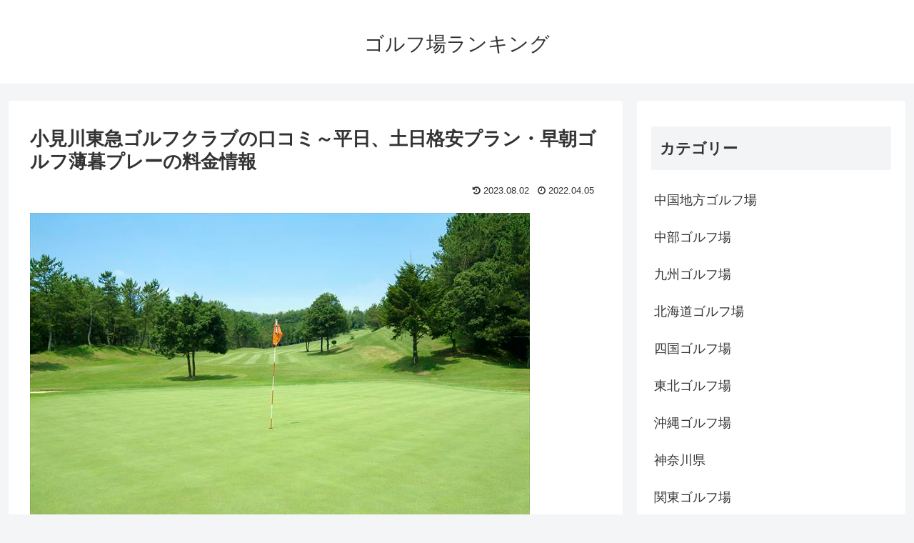

--- FILE ---
content_type: text/html; charset=UTF-8
request_url: https://www.classic-shimane.com/%E9%96%A2%E6%9D%B1%E3%82%B4%E3%83%AB%E3%83%95%E5%A0%B4/%E5%B0%8F%E8%A6%8B%E5%B7%9D%E6%9D%B1%E6%80%A5%E3%82%B4%E3%83%AB%E3%83%95%E3%82%AF%E3%83%A9%E3%83%96%E3%81%AE%E5%8F%A3%E3%82%B3%E3%83%9F%EF%BD%9E%E5%B9%B3%E6%97%A5%E3%80%81%E5%9C%9F%E6%97%A5%E6%A0%BC/
body_size: 23368
content:
<!doctype html>
<html lang="ja">

<head>
<meta charset="utf-8">
<meta http-equiv="X-UA-Compatible" content="IE=edge">
<meta name="viewport" content="width=device-width, initial-scale=1.0, viewport-fit=cover"/>
<!-- google analytics, Googleタグマネージャー -->
<link rel='preconnect dns-prefetch' href="//www.googletagmanager.com">
<link rel='preconnect dns-prefetch' href="//www.google-analytics.com">
<!-- Google AdSense -->
<link rel="preconnect dns-prefetch" href="//pagead2.googlesyndication.com">
<link rel="preconnect dns-prefetch" href="//googleads.g.doubleclick.net">
<link rel="preconnect dns-prefetch" href="//tpc.googlesyndication.com">
<link rel="preconnect dns-prefetch" href="//ad.doubleclick.net">
<link rel="preconnect dns-prefetch" href="//www.gstatic.com">
<!-- 各種サービス -->
<link rel="preconnect dns-prefetch" href="//cse.google.com">
<link rel="preconnect dns-prefetch" href="//fonts.gstatic.com">
<link rel="preconnect dns-prefetch" href="//fonts.googleapis.com">
<link rel="preconnect dns-prefetch" href="//cms.quantserve.com">
<link rel="preconnect dns-prefetch" href="//secure.gravatar.com">
<link rel="preconnect dns-prefetch" href="//cdn.syndication.twimg.com">
<link rel="preconnect dns-prefetch" href="//cdn.jsdelivr.net">
<!-- ASP -->
<link rel='preconnect dns-prefetch' href="//images-fe.ssl-images-amazon.com">
<link rel='preconnect dns-prefetch' href="//m.media-amazon.com">
<link rel='preconnect dns-prefetch' href="//completion.amazon.com">
<link rel="preconnect dns-prefetch" href="//i.moshimo.com">
<link rel="preconnect dns-prefetch" href="//aml.valuecommerce.com">
<link rel="preconnect dns-prefetch" href="//dalc.valuecommerce.com">
<link rel="preconnect dns-prefetch" href="//dalb.valuecommerce.com">
  
  


<title>小見川東急ゴルフクラブの口コミ～平日、土日格安プラン・早朝ゴルフ薄暮プレーの料金情報  |  ゴルフ場ランキング</title>
<meta name='robots' content='max-image-preview:large' />
<link rel='dns-prefetch' href='//ajax.googleapis.com' />
<link rel='dns-prefetch' href='//cdnjs.cloudflare.com' />
<link rel='dns-prefetch' href='//s.w.org' />
<link rel="alternate" type="application/rss+xml" title="ゴルフ場ランキング &raquo; フィード" href="https://www.classic-shimane.com/feed/" />
<link rel="alternate" type="application/rss+xml" title="ゴルフ場ランキング &raquo; コメントフィード" href="https://www.classic-shimane.com/comments/feed/" />
<link rel='stylesheet' id='cocoon-style-css'  href='https://www.classic-shimane.com/wp-content/themes/cocoon-master/style.css?ver=6.0.11&#038;fver=20210606054933' media='all' />
<style id='cocoon-style-inline-css'>
@media screen and (max-width:480px){.page-body,.menu-content{font-size:16px}}.main{width:860px}.sidebar{width:376px}@media screen and (max-width:1260px){.wrap{width:auto}.main,.sidebar,.sidebar-left .main,.sidebar-left .sidebar{margin:0 .5%}.main{width:67%}.sidebar{padding:10px;width:30%}.entry-card-thumb{width:38%}.entry-card-content{margin-left:40%}}body::after{content:url(https://www.classic-shimane.com/wp-content/themes/cocoon-master/lib/analytics/access.php?post_id=1168&post_type=post);visibility:hidden;position:absolute;bottom:0;right:0;width:1px;height:1px;overflow:hidden}.toc-checkbox{display:none}.toc-content{visibility:hidden;height:0;opacity:.2;transition:all .5s ease-out}.toc-checkbox:checked~.toc-content{visibility:visible;padding-top:.6em;height:100%;opacity:1}.toc-title::after{content:'[開く]';margin-left:.5em;cursor:pointer;font-size:.8em}.toc-title:hover::after{text-decoration:underline}.toc-checkbox:checked+.toc-title::after{content:'[閉じる]'}#respond{display:none}.entry-content>*,.demo .entry-content p{line-height:1.8}.entry-content>*,.demo .entry-content p{margin-top:1.4em;margin-bottom:1.4em}.entry-content>.micro-top{margin-bottom:-1.54em}.entry-content>.micro-balloon{margin-bottom:-1.12em}.entry-content>.micro-bottom{margin-top:-1.54em}.entry-content>.micro-bottom.micro-balloon{margin-top:-1.12em;margin-bottom:1.4em}.blank-box.bb-key-color{border-color:#19448e}.iic-key-color li::before{color:#19448e}.blank-box.bb-tab.bb-key-color::before{background-color:#19448e}.tb-key-color .toggle-button{border:1px solid #19448e;background:#19448e;color:#fff}.tb-key-color .toggle-button::before{color:#ccc}.tb-key-color .toggle-checkbox:checked~.toggle-content{border-color:#19448e}.cb-key-color.caption-box{border-color:#19448e}.cb-key-color .caption-box-label{background-color:#19448e;color:#fff}.tcb-key-color .tab-caption-box-label{background-color:#19448e;color:#fff}.tcb-key-color .tab-caption-box-content{border-color:#19448e}.lb-key-color .label-box-content{border-color:#19448e}.mc-key-color{background-color:#19448e;color:#fff;border:0}.mc-key-color.micro-bottom::after{border-bottom-color:#19448e;border-top-color:transparent}.mc-key-color::before{border-top-color:transparent;border-bottom-color:transparent}.mc-key-color::after{border-top-color:#19448e}.btn-key-color,.btn-wrap.btn-wrap-key-color>a{background-color:#19448e}.has-text-color.has-key-color-color{color:#19448e}.has-background.has-key-color-background-color{background-color:#19448e}.article.page-body,body#tinymce.wp-editor{background-color:#fff}.article.page-body,.editor-post-title__block .editor-post-title__input,body#tinymce.wp-editor{color:#333}.main .has-key-color-background-color{background-color:#19448e}.main .has-key-color-color{color:#19448e}.main .has-key-color-border-color{border-color:#19448e}.btn-wrap.has-key-color-background-color>a{background-color:#19448e}.btn-wrap.has-key-color-color>a{color:#19448e}.btn-wrap.has-key-color-border-color>a{border-color:#19448e}.bb-tab.has-key-color-border-color .bb-label{background-color:#19448e}.toggle-wrap.has-key-color-border-color .toggle-button{background-color:#19448e}.toggle-wrap.has-key-color-border-color .toggle-button,.toggle-wrap.has-key-color-border-color .toggle-content{border-color:#19448e}.iconlist-box.has-key-color-icon-color li::before{color:#19448e}.micro-balloon.has-key-color-background-color{background-color:#19448e;border-color:transparent}.micro-balloon.has-key-color-background-color.micro-bottom::after{border-bottom-color:#19448e;border-top-color:transparent}.micro-balloon.has-key-color-background-color::before{border-top-color:transparent;border-bottom-color:transparent}.micro-balloon.has-key-color-background-color::after{border-top-color:#19448e}.micro-balloon.has-border-color.has-key-color-border-color{border-color:#19448e}.micro-balloon.micro-top.has-key-color-border-color::before{border-top-color:#19448e}.micro-balloon.micro-bottom.has-key-color-border-color::before{border-bottom-color:#19448e}.caption-box.has-key-color-border-color .box-label{background-color:#19448e}.tab-caption-box.has-key-color-border-color .box-label{background-color:#19448e}.tab-caption-box.has-key-color-border-color .box-content{border-color:#19448e}.tab-caption-box.has-key-color-background-color .box-content{background-color:#19448e}.label-box.has-key-color-border-color .box-content{border-color:#19448e}.label-box.has-key-color-background-color .box-content{background-color:#19448e}.sbp-l .speech-balloon.has-key-color-border-color::before{border-right-color:#19448e}.sbp-r .speech-balloon.has-key-color-border-color::before{border-left-color:#19448e}.sbp-l .speech-balloon.has-key-color-background-color::after{border-right-color:#19448e}.sbp-r .speech-balloon.has-key-color-background-color::after{border-left-color:#19448e}.sbs-line.sbp-r .speech-balloon.has-key-color-background-color{background-color:#19448e}.sbs-line.sbp-r .speech-balloon.has-key-color-border-color{border-color:#19448e}.speech-wrap.sbs-think .speech-balloon.has-key-color-border-color::before,.speech-wrap.sbs-think .speech-balloon.has-key-color-border-color::after{border-color:#19448e}.sbs-think .speech-balloon.has-key-color-background-color::before,.sbs-think .speech-balloon.has-key-color-background-color::after{background-color:#19448e}.timeline-box.has-key-color-point-color .timeline-item::before{background-color:#19448e}.main .has-red-background-color{background-color:#e60033}.main .has-red-color{color:#e60033}.main .has-red-border-color{border-color:#e60033}.btn-wrap.has-red-background-color>a{background-color:#e60033}.btn-wrap.has-red-color>a{color:#e60033}.btn-wrap.has-red-border-color>a{border-color:#e60033}.bb-tab.has-red-border-color .bb-label{background-color:#e60033}.toggle-wrap.has-red-border-color .toggle-button{background-color:#e60033}.toggle-wrap.has-red-border-color .toggle-button,.toggle-wrap.has-red-border-color .toggle-content{border-color:#e60033}.iconlist-box.has-red-icon-color li::before{color:#e60033}.micro-balloon.has-red-background-color{background-color:#e60033;border-color:transparent}.micro-balloon.has-red-background-color.micro-bottom::after{border-bottom-color:#e60033;border-top-color:transparent}.micro-balloon.has-red-background-color::before{border-top-color:transparent;border-bottom-color:transparent}.micro-balloon.has-red-background-color::after{border-top-color:#e60033}.micro-balloon.has-border-color.has-red-border-color{border-color:#e60033}.micro-balloon.micro-top.has-red-border-color::before{border-top-color:#e60033}.micro-balloon.micro-bottom.has-red-border-color::before{border-bottom-color:#e60033}.caption-box.has-red-border-color .box-label{background-color:#e60033}.tab-caption-box.has-red-border-color .box-label{background-color:#e60033}.tab-caption-box.has-red-border-color .box-content{border-color:#e60033}.tab-caption-box.has-red-background-color .box-content{background-color:#e60033}.label-box.has-red-border-color .box-content{border-color:#e60033}.label-box.has-red-background-color .box-content{background-color:#e60033}.sbp-l .speech-balloon.has-red-border-color::before{border-right-color:#e60033}.sbp-r .speech-balloon.has-red-border-color::before{border-left-color:#e60033}.sbp-l .speech-balloon.has-red-background-color::after{border-right-color:#e60033}.sbp-r .speech-balloon.has-red-background-color::after{border-left-color:#e60033}.sbs-line.sbp-r .speech-balloon.has-red-background-color{background-color:#e60033}.sbs-line.sbp-r .speech-balloon.has-red-border-color{border-color:#e60033}.speech-wrap.sbs-think .speech-balloon.has-red-border-color::before,.speech-wrap.sbs-think .speech-balloon.has-red-border-color::after{border-color:#e60033}.sbs-think .speech-balloon.has-red-background-color::before,.sbs-think .speech-balloon.has-red-background-color::after{background-color:#e60033}.timeline-box.has-red-point-color .timeline-item::before{background-color:#e60033}.main .has-pink-background-color{background-color:#e95295}.main .has-pink-color{color:#e95295}.main .has-pink-border-color{border-color:#e95295}.btn-wrap.has-pink-background-color>a{background-color:#e95295}.btn-wrap.has-pink-color>a{color:#e95295}.btn-wrap.has-pink-border-color>a{border-color:#e95295}.bb-tab.has-pink-border-color .bb-label{background-color:#e95295}.toggle-wrap.has-pink-border-color .toggle-button{background-color:#e95295}.toggle-wrap.has-pink-border-color .toggle-button,.toggle-wrap.has-pink-border-color .toggle-content{border-color:#e95295}.iconlist-box.has-pink-icon-color li::before{color:#e95295}.micro-balloon.has-pink-background-color{background-color:#e95295;border-color:transparent}.micro-balloon.has-pink-background-color.micro-bottom::after{border-bottom-color:#e95295;border-top-color:transparent}.micro-balloon.has-pink-background-color::before{border-top-color:transparent;border-bottom-color:transparent}.micro-balloon.has-pink-background-color::after{border-top-color:#e95295}.micro-balloon.has-border-color.has-pink-border-color{border-color:#e95295}.micro-balloon.micro-top.has-pink-border-color::before{border-top-color:#e95295}.micro-balloon.micro-bottom.has-pink-border-color::before{border-bottom-color:#e95295}.caption-box.has-pink-border-color .box-label{background-color:#e95295}.tab-caption-box.has-pink-border-color .box-label{background-color:#e95295}.tab-caption-box.has-pink-border-color .box-content{border-color:#e95295}.tab-caption-box.has-pink-background-color .box-content{background-color:#e95295}.label-box.has-pink-border-color .box-content{border-color:#e95295}.label-box.has-pink-background-color .box-content{background-color:#e95295}.sbp-l .speech-balloon.has-pink-border-color::before{border-right-color:#e95295}.sbp-r .speech-balloon.has-pink-border-color::before{border-left-color:#e95295}.sbp-l .speech-balloon.has-pink-background-color::after{border-right-color:#e95295}.sbp-r .speech-balloon.has-pink-background-color::after{border-left-color:#e95295}.sbs-line.sbp-r .speech-balloon.has-pink-background-color{background-color:#e95295}.sbs-line.sbp-r .speech-balloon.has-pink-border-color{border-color:#e95295}.speech-wrap.sbs-think .speech-balloon.has-pink-border-color::before,.speech-wrap.sbs-think .speech-balloon.has-pink-border-color::after{border-color:#e95295}.sbs-think .speech-balloon.has-pink-background-color::before,.sbs-think .speech-balloon.has-pink-background-color::after{background-color:#e95295}.timeline-box.has-pink-point-color .timeline-item::before{background-color:#e95295}.main .has-purple-background-color{background-color:#884898}.main .has-purple-color{color:#884898}.main .has-purple-border-color{border-color:#884898}.btn-wrap.has-purple-background-color>a{background-color:#884898}.btn-wrap.has-purple-color>a{color:#884898}.btn-wrap.has-purple-border-color>a{border-color:#884898}.bb-tab.has-purple-border-color .bb-label{background-color:#884898}.toggle-wrap.has-purple-border-color .toggle-button{background-color:#884898}.toggle-wrap.has-purple-border-color .toggle-button,.toggle-wrap.has-purple-border-color .toggle-content{border-color:#884898}.iconlist-box.has-purple-icon-color li::before{color:#884898}.micro-balloon.has-purple-background-color{background-color:#884898;border-color:transparent}.micro-balloon.has-purple-background-color.micro-bottom::after{border-bottom-color:#884898;border-top-color:transparent}.micro-balloon.has-purple-background-color::before{border-top-color:transparent;border-bottom-color:transparent}.micro-balloon.has-purple-background-color::after{border-top-color:#884898}.micro-balloon.has-border-color.has-purple-border-color{border-color:#884898}.micro-balloon.micro-top.has-purple-border-color::before{border-top-color:#884898}.micro-balloon.micro-bottom.has-purple-border-color::before{border-bottom-color:#884898}.caption-box.has-purple-border-color .box-label{background-color:#884898}.tab-caption-box.has-purple-border-color .box-label{background-color:#884898}.tab-caption-box.has-purple-border-color .box-content{border-color:#884898}.tab-caption-box.has-purple-background-color .box-content{background-color:#884898}.label-box.has-purple-border-color .box-content{border-color:#884898}.label-box.has-purple-background-color .box-content{background-color:#884898}.sbp-l .speech-balloon.has-purple-border-color::before{border-right-color:#884898}.sbp-r .speech-balloon.has-purple-border-color::before{border-left-color:#884898}.sbp-l .speech-balloon.has-purple-background-color::after{border-right-color:#884898}.sbp-r .speech-balloon.has-purple-background-color::after{border-left-color:#884898}.sbs-line.sbp-r .speech-balloon.has-purple-background-color{background-color:#884898}.sbs-line.sbp-r .speech-balloon.has-purple-border-color{border-color:#884898}.speech-wrap.sbs-think .speech-balloon.has-purple-border-color::before,.speech-wrap.sbs-think .speech-balloon.has-purple-border-color::after{border-color:#884898}.sbs-think .speech-balloon.has-purple-background-color::before,.sbs-think .speech-balloon.has-purple-background-color::after{background-color:#884898}.timeline-box.has-purple-point-color .timeline-item::before{background-color:#884898}.main .has-deep-background-color{background-color:#55295b}.main .has-deep-color{color:#55295b}.main .has-deep-border-color{border-color:#55295b}.btn-wrap.has-deep-background-color>a{background-color:#55295b}.btn-wrap.has-deep-color>a{color:#55295b}.btn-wrap.has-deep-border-color>a{border-color:#55295b}.bb-tab.has-deep-border-color .bb-label{background-color:#55295b}.toggle-wrap.has-deep-border-color .toggle-button{background-color:#55295b}.toggle-wrap.has-deep-border-color .toggle-button,.toggle-wrap.has-deep-border-color .toggle-content{border-color:#55295b}.iconlist-box.has-deep-icon-color li::before{color:#55295b}.micro-balloon.has-deep-background-color{background-color:#55295b;border-color:transparent}.micro-balloon.has-deep-background-color.micro-bottom::after{border-bottom-color:#55295b;border-top-color:transparent}.micro-balloon.has-deep-background-color::before{border-top-color:transparent;border-bottom-color:transparent}.micro-balloon.has-deep-background-color::after{border-top-color:#55295b}.micro-balloon.has-border-color.has-deep-border-color{border-color:#55295b}.micro-balloon.micro-top.has-deep-border-color::before{border-top-color:#55295b}.micro-balloon.micro-bottom.has-deep-border-color::before{border-bottom-color:#55295b}.caption-box.has-deep-border-color .box-label{background-color:#55295b}.tab-caption-box.has-deep-border-color .box-label{background-color:#55295b}.tab-caption-box.has-deep-border-color .box-content{border-color:#55295b}.tab-caption-box.has-deep-background-color .box-content{background-color:#55295b}.label-box.has-deep-border-color .box-content{border-color:#55295b}.label-box.has-deep-background-color .box-content{background-color:#55295b}.sbp-l .speech-balloon.has-deep-border-color::before{border-right-color:#55295b}.sbp-r .speech-balloon.has-deep-border-color::before{border-left-color:#55295b}.sbp-l .speech-balloon.has-deep-background-color::after{border-right-color:#55295b}.sbp-r .speech-balloon.has-deep-background-color::after{border-left-color:#55295b}.sbs-line.sbp-r .speech-balloon.has-deep-background-color{background-color:#55295b}.sbs-line.sbp-r .speech-balloon.has-deep-border-color{border-color:#55295b}.speech-wrap.sbs-think .speech-balloon.has-deep-border-color::before,.speech-wrap.sbs-think .speech-balloon.has-deep-border-color::after{border-color:#55295b}.sbs-think .speech-balloon.has-deep-background-color::before,.sbs-think .speech-balloon.has-deep-background-color::after{background-color:#55295b}.timeline-box.has-deep-point-color .timeline-item::before{background-color:#55295b}.main .has-indigo-background-color{background-color:#1e50a2}.main .has-indigo-color{color:#1e50a2}.main .has-indigo-border-color{border-color:#1e50a2}.btn-wrap.has-indigo-background-color>a{background-color:#1e50a2}.btn-wrap.has-indigo-color>a{color:#1e50a2}.btn-wrap.has-indigo-border-color>a{border-color:#1e50a2}.bb-tab.has-indigo-border-color .bb-label{background-color:#1e50a2}.toggle-wrap.has-indigo-border-color .toggle-button{background-color:#1e50a2}.toggle-wrap.has-indigo-border-color .toggle-button,.toggle-wrap.has-indigo-border-color .toggle-content{border-color:#1e50a2}.iconlist-box.has-indigo-icon-color li::before{color:#1e50a2}.micro-balloon.has-indigo-background-color{background-color:#1e50a2;border-color:transparent}.micro-balloon.has-indigo-background-color.micro-bottom::after{border-bottom-color:#1e50a2;border-top-color:transparent}.micro-balloon.has-indigo-background-color::before{border-top-color:transparent;border-bottom-color:transparent}.micro-balloon.has-indigo-background-color::after{border-top-color:#1e50a2}.micro-balloon.has-border-color.has-indigo-border-color{border-color:#1e50a2}.micro-balloon.micro-top.has-indigo-border-color::before{border-top-color:#1e50a2}.micro-balloon.micro-bottom.has-indigo-border-color::before{border-bottom-color:#1e50a2}.caption-box.has-indigo-border-color .box-label{background-color:#1e50a2}.tab-caption-box.has-indigo-border-color .box-label{background-color:#1e50a2}.tab-caption-box.has-indigo-border-color .box-content{border-color:#1e50a2}.tab-caption-box.has-indigo-background-color .box-content{background-color:#1e50a2}.label-box.has-indigo-border-color .box-content{border-color:#1e50a2}.label-box.has-indigo-background-color .box-content{background-color:#1e50a2}.sbp-l .speech-balloon.has-indigo-border-color::before{border-right-color:#1e50a2}.sbp-r .speech-balloon.has-indigo-border-color::before{border-left-color:#1e50a2}.sbp-l .speech-balloon.has-indigo-background-color::after{border-right-color:#1e50a2}.sbp-r .speech-balloon.has-indigo-background-color::after{border-left-color:#1e50a2}.sbs-line.sbp-r .speech-balloon.has-indigo-background-color{background-color:#1e50a2}.sbs-line.sbp-r .speech-balloon.has-indigo-border-color{border-color:#1e50a2}.speech-wrap.sbs-think .speech-balloon.has-indigo-border-color::before,.speech-wrap.sbs-think .speech-balloon.has-indigo-border-color::after{border-color:#1e50a2}.sbs-think .speech-balloon.has-indigo-background-color::before,.sbs-think .speech-balloon.has-indigo-background-color::after{background-color:#1e50a2}.timeline-box.has-indigo-point-color .timeline-item::before{background-color:#1e50a2}.main .has-blue-background-color{background-color:#0095d9}.main .has-blue-color{color:#0095d9}.main .has-blue-border-color{border-color:#0095d9}.btn-wrap.has-blue-background-color>a{background-color:#0095d9}.btn-wrap.has-blue-color>a{color:#0095d9}.btn-wrap.has-blue-border-color>a{border-color:#0095d9}.bb-tab.has-blue-border-color .bb-label{background-color:#0095d9}.toggle-wrap.has-blue-border-color .toggle-button{background-color:#0095d9}.toggle-wrap.has-blue-border-color .toggle-button,.toggle-wrap.has-blue-border-color .toggle-content{border-color:#0095d9}.iconlist-box.has-blue-icon-color li::before{color:#0095d9}.micro-balloon.has-blue-background-color{background-color:#0095d9;border-color:transparent}.micro-balloon.has-blue-background-color.micro-bottom::after{border-bottom-color:#0095d9;border-top-color:transparent}.micro-balloon.has-blue-background-color::before{border-top-color:transparent;border-bottom-color:transparent}.micro-balloon.has-blue-background-color::after{border-top-color:#0095d9}.micro-balloon.has-border-color.has-blue-border-color{border-color:#0095d9}.micro-balloon.micro-top.has-blue-border-color::before{border-top-color:#0095d9}.micro-balloon.micro-bottom.has-blue-border-color::before{border-bottom-color:#0095d9}.caption-box.has-blue-border-color .box-label{background-color:#0095d9}.tab-caption-box.has-blue-border-color .box-label{background-color:#0095d9}.tab-caption-box.has-blue-border-color .box-content{border-color:#0095d9}.tab-caption-box.has-blue-background-color .box-content{background-color:#0095d9}.label-box.has-blue-border-color .box-content{border-color:#0095d9}.label-box.has-blue-background-color .box-content{background-color:#0095d9}.sbp-l .speech-balloon.has-blue-border-color::before{border-right-color:#0095d9}.sbp-r .speech-balloon.has-blue-border-color::before{border-left-color:#0095d9}.sbp-l .speech-balloon.has-blue-background-color::after{border-right-color:#0095d9}.sbp-r .speech-balloon.has-blue-background-color::after{border-left-color:#0095d9}.sbs-line.sbp-r .speech-balloon.has-blue-background-color{background-color:#0095d9}.sbs-line.sbp-r .speech-balloon.has-blue-border-color{border-color:#0095d9}.speech-wrap.sbs-think .speech-balloon.has-blue-border-color::before,.speech-wrap.sbs-think .speech-balloon.has-blue-border-color::after{border-color:#0095d9}.sbs-think .speech-balloon.has-blue-background-color::before,.sbs-think .speech-balloon.has-blue-background-color::after{background-color:#0095d9}.timeline-box.has-blue-point-color .timeline-item::before{background-color:#0095d9}.main .has-light-blue-background-color{background-color:#2ca9e1}.main .has-light-blue-color{color:#2ca9e1}.main .has-light-blue-border-color{border-color:#2ca9e1}.btn-wrap.has-light-blue-background-color>a{background-color:#2ca9e1}.btn-wrap.has-light-blue-color>a{color:#2ca9e1}.btn-wrap.has-light-blue-border-color>a{border-color:#2ca9e1}.bb-tab.has-light-blue-border-color .bb-label{background-color:#2ca9e1}.toggle-wrap.has-light-blue-border-color .toggle-button{background-color:#2ca9e1}.toggle-wrap.has-light-blue-border-color .toggle-button,.toggle-wrap.has-light-blue-border-color .toggle-content{border-color:#2ca9e1}.iconlist-box.has-light-blue-icon-color li::before{color:#2ca9e1}.micro-balloon.has-light-blue-background-color{background-color:#2ca9e1;border-color:transparent}.micro-balloon.has-light-blue-background-color.micro-bottom::after{border-bottom-color:#2ca9e1;border-top-color:transparent}.micro-balloon.has-light-blue-background-color::before{border-top-color:transparent;border-bottom-color:transparent}.micro-balloon.has-light-blue-background-color::after{border-top-color:#2ca9e1}.micro-balloon.has-border-color.has-light-blue-border-color{border-color:#2ca9e1}.micro-balloon.micro-top.has-light-blue-border-color::before{border-top-color:#2ca9e1}.micro-balloon.micro-bottom.has-light-blue-border-color::before{border-bottom-color:#2ca9e1}.caption-box.has-light-blue-border-color .box-label{background-color:#2ca9e1}.tab-caption-box.has-light-blue-border-color .box-label{background-color:#2ca9e1}.tab-caption-box.has-light-blue-border-color .box-content{border-color:#2ca9e1}.tab-caption-box.has-light-blue-background-color .box-content{background-color:#2ca9e1}.label-box.has-light-blue-border-color .box-content{border-color:#2ca9e1}.label-box.has-light-blue-background-color .box-content{background-color:#2ca9e1}.sbp-l .speech-balloon.has-light-blue-border-color::before{border-right-color:#2ca9e1}.sbp-r .speech-balloon.has-light-blue-border-color::before{border-left-color:#2ca9e1}.sbp-l .speech-balloon.has-light-blue-background-color::after{border-right-color:#2ca9e1}.sbp-r .speech-balloon.has-light-blue-background-color::after{border-left-color:#2ca9e1}.sbs-line.sbp-r .speech-balloon.has-light-blue-background-color{background-color:#2ca9e1}.sbs-line.sbp-r .speech-balloon.has-light-blue-border-color{border-color:#2ca9e1}.speech-wrap.sbs-think .speech-balloon.has-light-blue-border-color::before,.speech-wrap.sbs-think .speech-balloon.has-light-blue-border-color::after{border-color:#2ca9e1}.sbs-think .speech-balloon.has-light-blue-background-color::before,.sbs-think .speech-balloon.has-light-blue-background-color::after{background-color:#2ca9e1}.timeline-box.has-light-blue-point-color .timeline-item::before{background-color:#2ca9e1}.main .has-cyan-background-color{background-color:#00a3af}.main .has-cyan-color{color:#00a3af}.main .has-cyan-border-color{border-color:#00a3af}.btn-wrap.has-cyan-background-color>a{background-color:#00a3af}.btn-wrap.has-cyan-color>a{color:#00a3af}.btn-wrap.has-cyan-border-color>a{border-color:#00a3af}.bb-tab.has-cyan-border-color .bb-label{background-color:#00a3af}.toggle-wrap.has-cyan-border-color .toggle-button{background-color:#00a3af}.toggle-wrap.has-cyan-border-color .toggle-button,.toggle-wrap.has-cyan-border-color .toggle-content{border-color:#00a3af}.iconlist-box.has-cyan-icon-color li::before{color:#00a3af}.micro-balloon.has-cyan-background-color{background-color:#00a3af;border-color:transparent}.micro-balloon.has-cyan-background-color.micro-bottom::after{border-bottom-color:#00a3af;border-top-color:transparent}.micro-balloon.has-cyan-background-color::before{border-top-color:transparent;border-bottom-color:transparent}.micro-balloon.has-cyan-background-color::after{border-top-color:#00a3af}.micro-balloon.has-border-color.has-cyan-border-color{border-color:#00a3af}.micro-balloon.micro-top.has-cyan-border-color::before{border-top-color:#00a3af}.micro-balloon.micro-bottom.has-cyan-border-color::before{border-bottom-color:#00a3af}.caption-box.has-cyan-border-color .box-label{background-color:#00a3af}.tab-caption-box.has-cyan-border-color .box-label{background-color:#00a3af}.tab-caption-box.has-cyan-border-color .box-content{border-color:#00a3af}.tab-caption-box.has-cyan-background-color .box-content{background-color:#00a3af}.label-box.has-cyan-border-color .box-content{border-color:#00a3af}.label-box.has-cyan-background-color .box-content{background-color:#00a3af}.sbp-l .speech-balloon.has-cyan-border-color::before{border-right-color:#00a3af}.sbp-r .speech-balloon.has-cyan-border-color::before{border-left-color:#00a3af}.sbp-l .speech-balloon.has-cyan-background-color::after{border-right-color:#00a3af}.sbp-r .speech-balloon.has-cyan-background-color::after{border-left-color:#00a3af}.sbs-line.sbp-r .speech-balloon.has-cyan-background-color{background-color:#00a3af}.sbs-line.sbp-r .speech-balloon.has-cyan-border-color{border-color:#00a3af}.speech-wrap.sbs-think .speech-balloon.has-cyan-border-color::before,.speech-wrap.sbs-think .speech-balloon.has-cyan-border-color::after{border-color:#00a3af}.sbs-think .speech-balloon.has-cyan-background-color::before,.sbs-think .speech-balloon.has-cyan-background-color::after{background-color:#00a3af}.timeline-box.has-cyan-point-color .timeline-item::before{background-color:#00a3af}.main .has-teal-background-color{background-color:#007b43}.main .has-teal-color{color:#007b43}.main .has-teal-border-color{border-color:#007b43}.btn-wrap.has-teal-background-color>a{background-color:#007b43}.btn-wrap.has-teal-color>a{color:#007b43}.btn-wrap.has-teal-border-color>a{border-color:#007b43}.bb-tab.has-teal-border-color .bb-label{background-color:#007b43}.toggle-wrap.has-teal-border-color .toggle-button{background-color:#007b43}.toggle-wrap.has-teal-border-color .toggle-button,.toggle-wrap.has-teal-border-color .toggle-content{border-color:#007b43}.iconlist-box.has-teal-icon-color li::before{color:#007b43}.micro-balloon.has-teal-background-color{background-color:#007b43;border-color:transparent}.micro-balloon.has-teal-background-color.micro-bottom::after{border-bottom-color:#007b43;border-top-color:transparent}.micro-balloon.has-teal-background-color::before{border-top-color:transparent;border-bottom-color:transparent}.micro-balloon.has-teal-background-color::after{border-top-color:#007b43}.micro-balloon.has-border-color.has-teal-border-color{border-color:#007b43}.micro-balloon.micro-top.has-teal-border-color::before{border-top-color:#007b43}.micro-balloon.micro-bottom.has-teal-border-color::before{border-bottom-color:#007b43}.caption-box.has-teal-border-color .box-label{background-color:#007b43}.tab-caption-box.has-teal-border-color .box-label{background-color:#007b43}.tab-caption-box.has-teal-border-color .box-content{border-color:#007b43}.tab-caption-box.has-teal-background-color .box-content{background-color:#007b43}.label-box.has-teal-border-color .box-content{border-color:#007b43}.label-box.has-teal-background-color .box-content{background-color:#007b43}.sbp-l .speech-balloon.has-teal-border-color::before{border-right-color:#007b43}.sbp-r .speech-balloon.has-teal-border-color::before{border-left-color:#007b43}.sbp-l .speech-balloon.has-teal-background-color::after{border-right-color:#007b43}.sbp-r .speech-balloon.has-teal-background-color::after{border-left-color:#007b43}.sbs-line.sbp-r .speech-balloon.has-teal-background-color{background-color:#007b43}.sbs-line.sbp-r .speech-balloon.has-teal-border-color{border-color:#007b43}.speech-wrap.sbs-think .speech-balloon.has-teal-border-color::before,.speech-wrap.sbs-think .speech-balloon.has-teal-border-color::after{border-color:#007b43}.sbs-think .speech-balloon.has-teal-background-color::before,.sbs-think .speech-balloon.has-teal-background-color::after{background-color:#007b43}.timeline-box.has-teal-point-color .timeline-item::before{background-color:#007b43}.main .has-green-background-color{background-color:#3eb370}.main .has-green-color{color:#3eb370}.main .has-green-border-color{border-color:#3eb370}.btn-wrap.has-green-background-color>a{background-color:#3eb370}.btn-wrap.has-green-color>a{color:#3eb370}.btn-wrap.has-green-border-color>a{border-color:#3eb370}.bb-tab.has-green-border-color .bb-label{background-color:#3eb370}.toggle-wrap.has-green-border-color .toggle-button{background-color:#3eb370}.toggle-wrap.has-green-border-color .toggle-button,.toggle-wrap.has-green-border-color .toggle-content{border-color:#3eb370}.iconlist-box.has-green-icon-color li::before{color:#3eb370}.micro-balloon.has-green-background-color{background-color:#3eb370;border-color:transparent}.micro-balloon.has-green-background-color.micro-bottom::after{border-bottom-color:#3eb370;border-top-color:transparent}.micro-balloon.has-green-background-color::before{border-top-color:transparent;border-bottom-color:transparent}.micro-balloon.has-green-background-color::after{border-top-color:#3eb370}.micro-balloon.has-border-color.has-green-border-color{border-color:#3eb370}.micro-balloon.micro-top.has-green-border-color::before{border-top-color:#3eb370}.micro-balloon.micro-bottom.has-green-border-color::before{border-bottom-color:#3eb370}.caption-box.has-green-border-color .box-label{background-color:#3eb370}.tab-caption-box.has-green-border-color .box-label{background-color:#3eb370}.tab-caption-box.has-green-border-color .box-content{border-color:#3eb370}.tab-caption-box.has-green-background-color .box-content{background-color:#3eb370}.label-box.has-green-border-color .box-content{border-color:#3eb370}.label-box.has-green-background-color .box-content{background-color:#3eb370}.sbp-l .speech-balloon.has-green-border-color::before{border-right-color:#3eb370}.sbp-r .speech-balloon.has-green-border-color::before{border-left-color:#3eb370}.sbp-l .speech-balloon.has-green-background-color::after{border-right-color:#3eb370}.sbp-r .speech-balloon.has-green-background-color::after{border-left-color:#3eb370}.sbs-line.sbp-r .speech-balloon.has-green-background-color{background-color:#3eb370}.sbs-line.sbp-r .speech-balloon.has-green-border-color{border-color:#3eb370}.speech-wrap.sbs-think .speech-balloon.has-green-border-color::before,.speech-wrap.sbs-think .speech-balloon.has-green-border-color::after{border-color:#3eb370}.sbs-think .speech-balloon.has-green-background-color::before,.sbs-think .speech-balloon.has-green-background-color::after{background-color:#3eb370}.timeline-box.has-green-point-color .timeline-item::before{background-color:#3eb370}.main .has-light-green-background-color{background-color:#8bc34a}.main .has-light-green-color{color:#8bc34a}.main .has-light-green-border-color{border-color:#8bc34a}.btn-wrap.has-light-green-background-color>a{background-color:#8bc34a}.btn-wrap.has-light-green-color>a{color:#8bc34a}.btn-wrap.has-light-green-border-color>a{border-color:#8bc34a}.bb-tab.has-light-green-border-color .bb-label{background-color:#8bc34a}.toggle-wrap.has-light-green-border-color .toggle-button{background-color:#8bc34a}.toggle-wrap.has-light-green-border-color .toggle-button,.toggle-wrap.has-light-green-border-color .toggle-content{border-color:#8bc34a}.iconlist-box.has-light-green-icon-color li::before{color:#8bc34a}.micro-balloon.has-light-green-background-color{background-color:#8bc34a;border-color:transparent}.micro-balloon.has-light-green-background-color.micro-bottom::after{border-bottom-color:#8bc34a;border-top-color:transparent}.micro-balloon.has-light-green-background-color::before{border-top-color:transparent;border-bottom-color:transparent}.micro-balloon.has-light-green-background-color::after{border-top-color:#8bc34a}.micro-balloon.has-border-color.has-light-green-border-color{border-color:#8bc34a}.micro-balloon.micro-top.has-light-green-border-color::before{border-top-color:#8bc34a}.micro-balloon.micro-bottom.has-light-green-border-color::before{border-bottom-color:#8bc34a}.caption-box.has-light-green-border-color .box-label{background-color:#8bc34a}.tab-caption-box.has-light-green-border-color .box-label{background-color:#8bc34a}.tab-caption-box.has-light-green-border-color .box-content{border-color:#8bc34a}.tab-caption-box.has-light-green-background-color .box-content{background-color:#8bc34a}.label-box.has-light-green-border-color .box-content{border-color:#8bc34a}.label-box.has-light-green-background-color .box-content{background-color:#8bc34a}.sbp-l .speech-balloon.has-light-green-border-color::before{border-right-color:#8bc34a}.sbp-r .speech-balloon.has-light-green-border-color::before{border-left-color:#8bc34a}.sbp-l .speech-balloon.has-light-green-background-color::after{border-right-color:#8bc34a}.sbp-r .speech-balloon.has-light-green-background-color::after{border-left-color:#8bc34a}.sbs-line.sbp-r .speech-balloon.has-light-green-background-color{background-color:#8bc34a}.sbs-line.sbp-r .speech-balloon.has-light-green-border-color{border-color:#8bc34a}.speech-wrap.sbs-think .speech-balloon.has-light-green-border-color::before,.speech-wrap.sbs-think .speech-balloon.has-light-green-border-color::after{border-color:#8bc34a}.sbs-think .speech-balloon.has-light-green-background-color::before,.sbs-think .speech-balloon.has-light-green-background-color::after{background-color:#8bc34a}.timeline-box.has-light-green-point-color .timeline-item::before{background-color:#8bc34a}.main .has-lime-background-color{background-color:#c3d825}.main .has-lime-color{color:#c3d825}.main .has-lime-border-color{border-color:#c3d825}.btn-wrap.has-lime-background-color>a{background-color:#c3d825}.btn-wrap.has-lime-color>a{color:#c3d825}.btn-wrap.has-lime-border-color>a{border-color:#c3d825}.bb-tab.has-lime-border-color .bb-label{background-color:#c3d825}.toggle-wrap.has-lime-border-color .toggle-button{background-color:#c3d825}.toggle-wrap.has-lime-border-color .toggle-button,.toggle-wrap.has-lime-border-color .toggle-content{border-color:#c3d825}.iconlist-box.has-lime-icon-color li::before{color:#c3d825}.micro-balloon.has-lime-background-color{background-color:#c3d825;border-color:transparent}.micro-balloon.has-lime-background-color.micro-bottom::after{border-bottom-color:#c3d825;border-top-color:transparent}.micro-balloon.has-lime-background-color::before{border-top-color:transparent;border-bottom-color:transparent}.micro-balloon.has-lime-background-color::after{border-top-color:#c3d825}.micro-balloon.has-border-color.has-lime-border-color{border-color:#c3d825}.micro-balloon.micro-top.has-lime-border-color::before{border-top-color:#c3d825}.micro-balloon.micro-bottom.has-lime-border-color::before{border-bottom-color:#c3d825}.caption-box.has-lime-border-color .box-label{background-color:#c3d825}.tab-caption-box.has-lime-border-color .box-label{background-color:#c3d825}.tab-caption-box.has-lime-border-color .box-content{border-color:#c3d825}.tab-caption-box.has-lime-background-color .box-content{background-color:#c3d825}.label-box.has-lime-border-color .box-content{border-color:#c3d825}.label-box.has-lime-background-color .box-content{background-color:#c3d825}.sbp-l .speech-balloon.has-lime-border-color::before{border-right-color:#c3d825}.sbp-r .speech-balloon.has-lime-border-color::before{border-left-color:#c3d825}.sbp-l .speech-balloon.has-lime-background-color::after{border-right-color:#c3d825}.sbp-r .speech-balloon.has-lime-background-color::after{border-left-color:#c3d825}.sbs-line.sbp-r .speech-balloon.has-lime-background-color{background-color:#c3d825}.sbs-line.sbp-r .speech-balloon.has-lime-border-color{border-color:#c3d825}.speech-wrap.sbs-think .speech-balloon.has-lime-border-color::before,.speech-wrap.sbs-think .speech-balloon.has-lime-border-color::after{border-color:#c3d825}.sbs-think .speech-balloon.has-lime-background-color::before,.sbs-think .speech-balloon.has-lime-background-color::after{background-color:#c3d825}.timeline-box.has-lime-point-color .timeline-item::before{background-color:#c3d825}.main .has-yellow-background-color{background-color:#ffd900}.main .has-yellow-color{color:#ffd900}.main .has-yellow-border-color{border-color:#ffd900}.btn-wrap.has-yellow-background-color>a{background-color:#ffd900}.btn-wrap.has-yellow-color>a{color:#ffd900}.btn-wrap.has-yellow-border-color>a{border-color:#ffd900}.bb-tab.has-yellow-border-color .bb-label{background-color:#ffd900}.toggle-wrap.has-yellow-border-color .toggle-button{background-color:#ffd900}.toggle-wrap.has-yellow-border-color .toggle-button,.toggle-wrap.has-yellow-border-color .toggle-content{border-color:#ffd900}.iconlist-box.has-yellow-icon-color li::before{color:#ffd900}.micro-balloon.has-yellow-background-color{background-color:#ffd900;border-color:transparent}.micro-balloon.has-yellow-background-color.micro-bottom::after{border-bottom-color:#ffd900;border-top-color:transparent}.micro-balloon.has-yellow-background-color::before{border-top-color:transparent;border-bottom-color:transparent}.micro-balloon.has-yellow-background-color::after{border-top-color:#ffd900}.micro-balloon.has-border-color.has-yellow-border-color{border-color:#ffd900}.micro-balloon.micro-top.has-yellow-border-color::before{border-top-color:#ffd900}.micro-balloon.micro-bottom.has-yellow-border-color::before{border-bottom-color:#ffd900}.caption-box.has-yellow-border-color .box-label{background-color:#ffd900}.tab-caption-box.has-yellow-border-color .box-label{background-color:#ffd900}.tab-caption-box.has-yellow-border-color .box-content{border-color:#ffd900}.tab-caption-box.has-yellow-background-color .box-content{background-color:#ffd900}.label-box.has-yellow-border-color .box-content{border-color:#ffd900}.label-box.has-yellow-background-color .box-content{background-color:#ffd900}.sbp-l .speech-balloon.has-yellow-border-color::before{border-right-color:#ffd900}.sbp-r .speech-balloon.has-yellow-border-color::before{border-left-color:#ffd900}.sbp-l .speech-balloon.has-yellow-background-color::after{border-right-color:#ffd900}.sbp-r .speech-balloon.has-yellow-background-color::after{border-left-color:#ffd900}.sbs-line.sbp-r .speech-balloon.has-yellow-background-color{background-color:#ffd900}.sbs-line.sbp-r .speech-balloon.has-yellow-border-color{border-color:#ffd900}.speech-wrap.sbs-think .speech-balloon.has-yellow-border-color::before,.speech-wrap.sbs-think .speech-balloon.has-yellow-border-color::after{border-color:#ffd900}.sbs-think .speech-balloon.has-yellow-background-color::before,.sbs-think .speech-balloon.has-yellow-background-color::after{background-color:#ffd900}.timeline-box.has-yellow-point-color .timeline-item::before{background-color:#ffd900}.main .has-amber-background-color{background-color:#ffc107}.main .has-amber-color{color:#ffc107}.main .has-amber-border-color{border-color:#ffc107}.btn-wrap.has-amber-background-color>a{background-color:#ffc107}.btn-wrap.has-amber-color>a{color:#ffc107}.btn-wrap.has-amber-border-color>a{border-color:#ffc107}.bb-tab.has-amber-border-color .bb-label{background-color:#ffc107}.toggle-wrap.has-amber-border-color .toggle-button{background-color:#ffc107}.toggle-wrap.has-amber-border-color .toggle-button,.toggle-wrap.has-amber-border-color .toggle-content{border-color:#ffc107}.iconlist-box.has-amber-icon-color li::before{color:#ffc107}.micro-balloon.has-amber-background-color{background-color:#ffc107;border-color:transparent}.micro-balloon.has-amber-background-color.micro-bottom::after{border-bottom-color:#ffc107;border-top-color:transparent}.micro-balloon.has-amber-background-color::before{border-top-color:transparent;border-bottom-color:transparent}.micro-balloon.has-amber-background-color::after{border-top-color:#ffc107}.micro-balloon.has-border-color.has-amber-border-color{border-color:#ffc107}.micro-balloon.micro-top.has-amber-border-color::before{border-top-color:#ffc107}.micro-balloon.micro-bottom.has-amber-border-color::before{border-bottom-color:#ffc107}.caption-box.has-amber-border-color .box-label{background-color:#ffc107}.tab-caption-box.has-amber-border-color .box-label{background-color:#ffc107}.tab-caption-box.has-amber-border-color .box-content{border-color:#ffc107}.tab-caption-box.has-amber-background-color .box-content{background-color:#ffc107}.label-box.has-amber-border-color .box-content{border-color:#ffc107}.label-box.has-amber-background-color .box-content{background-color:#ffc107}.sbp-l .speech-balloon.has-amber-border-color::before{border-right-color:#ffc107}.sbp-r .speech-balloon.has-amber-border-color::before{border-left-color:#ffc107}.sbp-l .speech-balloon.has-amber-background-color::after{border-right-color:#ffc107}.sbp-r .speech-balloon.has-amber-background-color::after{border-left-color:#ffc107}.sbs-line.sbp-r .speech-balloon.has-amber-background-color{background-color:#ffc107}.sbs-line.sbp-r .speech-balloon.has-amber-border-color{border-color:#ffc107}.speech-wrap.sbs-think .speech-balloon.has-amber-border-color::before,.speech-wrap.sbs-think .speech-balloon.has-amber-border-color::after{border-color:#ffc107}.sbs-think .speech-balloon.has-amber-background-color::before,.sbs-think .speech-balloon.has-amber-background-color::after{background-color:#ffc107}.timeline-box.has-amber-point-color .timeline-item::before{background-color:#ffc107}.main .has-orange-background-color{background-color:#f39800}.main .has-orange-color{color:#f39800}.main .has-orange-border-color{border-color:#f39800}.btn-wrap.has-orange-background-color>a{background-color:#f39800}.btn-wrap.has-orange-color>a{color:#f39800}.btn-wrap.has-orange-border-color>a{border-color:#f39800}.bb-tab.has-orange-border-color .bb-label{background-color:#f39800}.toggle-wrap.has-orange-border-color .toggle-button{background-color:#f39800}.toggle-wrap.has-orange-border-color .toggle-button,.toggle-wrap.has-orange-border-color .toggle-content{border-color:#f39800}.iconlist-box.has-orange-icon-color li::before{color:#f39800}.micro-balloon.has-orange-background-color{background-color:#f39800;border-color:transparent}.micro-balloon.has-orange-background-color.micro-bottom::after{border-bottom-color:#f39800;border-top-color:transparent}.micro-balloon.has-orange-background-color::before{border-top-color:transparent;border-bottom-color:transparent}.micro-balloon.has-orange-background-color::after{border-top-color:#f39800}.micro-balloon.has-border-color.has-orange-border-color{border-color:#f39800}.micro-balloon.micro-top.has-orange-border-color::before{border-top-color:#f39800}.micro-balloon.micro-bottom.has-orange-border-color::before{border-bottom-color:#f39800}.caption-box.has-orange-border-color .box-label{background-color:#f39800}.tab-caption-box.has-orange-border-color .box-label{background-color:#f39800}.tab-caption-box.has-orange-border-color .box-content{border-color:#f39800}.tab-caption-box.has-orange-background-color .box-content{background-color:#f39800}.label-box.has-orange-border-color .box-content{border-color:#f39800}.label-box.has-orange-background-color .box-content{background-color:#f39800}.sbp-l .speech-balloon.has-orange-border-color::before{border-right-color:#f39800}.sbp-r .speech-balloon.has-orange-border-color::before{border-left-color:#f39800}.sbp-l .speech-balloon.has-orange-background-color::after{border-right-color:#f39800}.sbp-r .speech-balloon.has-orange-background-color::after{border-left-color:#f39800}.sbs-line.sbp-r .speech-balloon.has-orange-background-color{background-color:#f39800}.sbs-line.sbp-r .speech-balloon.has-orange-border-color{border-color:#f39800}.speech-wrap.sbs-think .speech-balloon.has-orange-border-color::before,.speech-wrap.sbs-think .speech-balloon.has-orange-border-color::after{border-color:#f39800}.sbs-think .speech-balloon.has-orange-background-color::before,.sbs-think .speech-balloon.has-orange-background-color::after{background-color:#f39800}.timeline-box.has-orange-point-color .timeline-item::before{background-color:#f39800}.main .has-deep-orange-background-color{background-color:#ea5506}.main .has-deep-orange-color{color:#ea5506}.main .has-deep-orange-border-color{border-color:#ea5506}.btn-wrap.has-deep-orange-background-color>a{background-color:#ea5506}.btn-wrap.has-deep-orange-color>a{color:#ea5506}.btn-wrap.has-deep-orange-border-color>a{border-color:#ea5506}.bb-tab.has-deep-orange-border-color .bb-label{background-color:#ea5506}.toggle-wrap.has-deep-orange-border-color .toggle-button{background-color:#ea5506}.toggle-wrap.has-deep-orange-border-color .toggle-button,.toggle-wrap.has-deep-orange-border-color .toggle-content{border-color:#ea5506}.iconlist-box.has-deep-orange-icon-color li::before{color:#ea5506}.micro-balloon.has-deep-orange-background-color{background-color:#ea5506;border-color:transparent}.micro-balloon.has-deep-orange-background-color.micro-bottom::after{border-bottom-color:#ea5506;border-top-color:transparent}.micro-balloon.has-deep-orange-background-color::before{border-top-color:transparent;border-bottom-color:transparent}.micro-balloon.has-deep-orange-background-color::after{border-top-color:#ea5506}.micro-balloon.has-border-color.has-deep-orange-border-color{border-color:#ea5506}.micro-balloon.micro-top.has-deep-orange-border-color::before{border-top-color:#ea5506}.micro-balloon.micro-bottom.has-deep-orange-border-color::before{border-bottom-color:#ea5506}.caption-box.has-deep-orange-border-color .box-label{background-color:#ea5506}.tab-caption-box.has-deep-orange-border-color .box-label{background-color:#ea5506}.tab-caption-box.has-deep-orange-border-color .box-content{border-color:#ea5506}.tab-caption-box.has-deep-orange-background-color .box-content{background-color:#ea5506}.label-box.has-deep-orange-border-color .box-content{border-color:#ea5506}.label-box.has-deep-orange-background-color .box-content{background-color:#ea5506}.sbp-l .speech-balloon.has-deep-orange-border-color::before{border-right-color:#ea5506}.sbp-r .speech-balloon.has-deep-orange-border-color::before{border-left-color:#ea5506}.sbp-l .speech-balloon.has-deep-orange-background-color::after{border-right-color:#ea5506}.sbp-r .speech-balloon.has-deep-orange-background-color::after{border-left-color:#ea5506}.sbs-line.sbp-r .speech-balloon.has-deep-orange-background-color{background-color:#ea5506}.sbs-line.sbp-r .speech-balloon.has-deep-orange-border-color{border-color:#ea5506}.speech-wrap.sbs-think .speech-balloon.has-deep-orange-border-color::before,.speech-wrap.sbs-think .speech-balloon.has-deep-orange-border-color::after{border-color:#ea5506}.sbs-think .speech-balloon.has-deep-orange-background-color::before,.sbs-think .speech-balloon.has-deep-orange-background-color::after{background-color:#ea5506}.timeline-box.has-deep-orange-point-color .timeline-item::before{background-color:#ea5506}.main .has-brown-background-color{background-color:#954e2a}.main .has-brown-color{color:#954e2a}.main .has-brown-border-color{border-color:#954e2a}.btn-wrap.has-brown-background-color>a{background-color:#954e2a}.btn-wrap.has-brown-color>a{color:#954e2a}.btn-wrap.has-brown-border-color>a{border-color:#954e2a}.bb-tab.has-brown-border-color .bb-label{background-color:#954e2a}.toggle-wrap.has-brown-border-color .toggle-button{background-color:#954e2a}.toggle-wrap.has-brown-border-color .toggle-button,.toggle-wrap.has-brown-border-color .toggle-content{border-color:#954e2a}.iconlist-box.has-brown-icon-color li::before{color:#954e2a}.micro-balloon.has-brown-background-color{background-color:#954e2a;border-color:transparent}.micro-balloon.has-brown-background-color.micro-bottom::after{border-bottom-color:#954e2a;border-top-color:transparent}.micro-balloon.has-brown-background-color::before{border-top-color:transparent;border-bottom-color:transparent}.micro-balloon.has-brown-background-color::after{border-top-color:#954e2a}.micro-balloon.has-border-color.has-brown-border-color{border-color:#954e2a}.micro-balloon.micro-top.has-brown-border-color::before{border-top-color:#954e2a}.micro-balloon.micro-bottom.has-brown-border-color::before{border-bottom-color:#954e2a}.caption-box.has-brown-border-color .box-label{background-color:#954e2a}.tab-caption-box.has-brown-border-color .box-label{background-color:#954e2a}.tab-caption-box.has-brown-border-color .box-content{border-color:#954e2a}.tab-caption-box.has-brown-background-color .box-content{background-color:#954e2a}.label-box.has-brown-border-color .box-content{border-color:#954e2a}.label-box.has-brown-background-color .box-content{background-color:#954e2a}.sbp-l .speech-balloon.has-brown-border-color::before{border-right-color:#954e2a}.sbp-r .speech-balloon.has-brown-border-color::before{border-left-color:#954e2a}.sbp-l .speech-balloon.has-brown-background-color::after{border-right-color:#954e2a}.sbp-r .speech-balloon.has-brown-background-color::after{border-left-color:#954e2a}.sbs-line.sbp-r .speech-balloon.has-brown-background-color{background-color:#954e2a}.sbs-line.sbp-r .speech-balloon.has-brown-border-color{border-color:#954e2a}.speech-wrap.sbs-think .speech-balloon.has-brown-border-color::before,.speech-wrap.sbs-think .speech-balloon.has-brown-border-color::after{border-color:#954e2a}.sbs-think .speech-balloon.has-brown-background-color::before,.sbs-think .speech-balloon.has-brown-background-color::after{background-color:#954e2a}.timeline-box.has-brown-point-color .timeline-item::before{background-color:#954e2a}.main .has-grey-background-color{background-color:#949495}.main .has-grey-color{color:#949495}.main .has-grey-border-color{border-color:#949495}.btn-wrap.has-grey-background-color>a{background-color:#949495}.btn-wrap.has-grey-color>a{color:#949495}.btn-wrap.has-grey-border-color>a{border-color:#949495}.bb-tab.has-grey-border-color .bb-label{background-color:#949495}.toggle-wrap.has-grey-border-color .toggle-button{background-color:#949495}.toggle-wrap.has-grey-border-color .toggle-button,.toggle-wrap.has-grey-border-color .toggle-content{border-color:#949495}.iconlist-box.has-grey-icon-color li::before{color:#949495}.micro-balloon.has-grey-background-color{background-color:#949495;border-color:transparent}.micro-balloon.has-grey-background-color.micro-bottom::after{border-bottom-color:#949495;border-top-color:transparent}.micro-balloon.has-grey-background-color::before{border-top-color:transparent;border-bottom-color:transparent}.micro-balloon.has-grey-background-color::after{border-top-color:#949495}.micro-balloon.has-border-color.has-grey-border-color{border-color:#949495}.micro-balloon.micro-top.has-grey-border-color::before{border-top-color:#949495}.micro-balloon.micro-bottom.has-grey-border-color::before{border-bottom-color:#949495}.caption-box.has-grey-border-color .box-label{background-color:#949495}.tab-caption-box.has-grey-border-color .box-label{background-color:#949495}.tab-caption-box.has-grey-border-color .box-content{border-color:#949495}.tab-caption-box.has-grey-background-color .box-content{background-color:#949495}.label-box.has-grey-border-color .box-content{border-color:#949495}.label-box.has-grey-background-color .box-content{background-color:#949495}.sbp-l .speech-balloon.has-grey-border-color::before{border-right-color:#949495}.sbp-r .speech-balloon.has-grey-border-color::before{border-left-color:#949495}.sbp-l .speech-balloon.has-grey-background-color::after{border-right-color:#949495}.sbp-r .speech-balloon.has-grey-background-color::after{border-left-color:#949495}.sbs-line.sbp-r .speech-balloon.has-grey-background-color{background-color:#949495}.sbs-line.sbp-r .speech-balloon.has-grey-border-color{border-color:#949495}.speech-wrap.sbs-think .speech-balloon.has-grey-border-color::before,.speech-wrap.sbs-think .speech-balloon.has-grey-border-color::after{border-color:#949495}.sbs-think .speech-balloon.has-grey-background-color::before,.sbs-think .speech-balloon.has-grey-background-color::after{background-color:#949495}.timeline-box.has-grey-point-color .timeline-item::before{background-color:#949495}.main .has-black-background-color{background-color:#333}.main .has-black-color{color:#333}.main .has-black-border-color{border-color:#333}.btn-wrap.has-black-background-color>a{background-color:#333}.btn-wrap.has-black-color>a{color:#333}.btn-wrap.has-black-border-color>a{border-color:#333}.bb-tab.has-black-border-color .bb-label{background-color:#333}.toggle-wrap.has-black-border-color .toggle-button{background-color:#333}.toggle-wrap.has-black-border-color .toggle-button,.toggle-wrap.has-black-border-color .toggle-content{border-color:#333}.iconlist-box.has-black-icon-color li::before{color:#333}.micro-balloon.has-black-background-color{background-color:#333;border-color:transparent}.micro-balloon.has-black-background-color.micro-bottom::after{border-bottom-color:#333;border-top-color:transparent}.micro-balloon.has-black-background-color::before{border-top-color:transparent;border-bottom-color:transparent}.micro-balloon.has-black-background-color::after{border-top-color:#333}.micro-balloon.has-border-color.has-black-border-color{border-color:#333}.micro-balloon.micro-top.has-black-border-color::before{border-top-color:#333}.micro-balloon.micro-bottom.has-black-border-color::before{border-bottom-color:#333}.caption-box.has-black-border-color .box-label{background-color:#333}.tab-caption-box.has-black-border-color .box-label{background-color:#333}.tab-caption-box.has-black-border-color .box-content{border-color:#333}.tab-caption-box.has-black-background-color .box-content{background-color:#333}.label-box.has-black-border-color .box-content{border-color:#333}.label-box.has-black-background-color .box-content{background-color:#333}.sbp-l .speech-balloon.has-black-border-color::before{border-right-color:#333}.sbp-r .speech-balloon.has-black-border-color::before{border-left-color:#333}.sbp-l .speech-balloon.has-black-background-color::after{border-right-color:#333}.sbp-r .speech-balloon.has-black-background-color::after{border-left-color:#333}.sbs-line.sbp-r .speech-balloon.has-black-background-color{background-color:#333}.sbs-line.sbp-r .speech-balloon.has-black-border-color{border-color:#333}.speech-wrap.sbs-think .speech-balloon.has-black-border-color::before,.speech-wrap.sbs-think .speech-balloon.has-black-border-color::after{border-color:#333}.sbs-think .speech-balloon.has-black-background-color::before,.sbs-think .speech-balloon.has-black-background-color::after{background-color:#333}.timeline-box.has-black-point-color .timeline-item::before{background-color:#333}.main .has-white-background-color{background-color:#fff}.main .has-white-color{color:#fff}.main .has-white-border-color{border-color:#fff}.btn-wrap.has-white-background-color>a{background-color:#fff}.btn-wrap.has-white-color>a{color:#fff}.btn-wrap.has-white-border-color>a{border-color:#fff}.bb-tab.has-white-border-color .bb-label{background-color:#fff}.toggle-wrap.has-white-border-color .toggle-button{background-color:#fff}.toggle-wrap.has-white-border-color .toggle-button,.toggle-wrap.has-white-border-color .toggle-content{border-color:#fff}.iconlist-box.has-white-icon-color li::before{color:#fff}.micro-balloon.has-white-background-color{background-color:#fff;border-color:transparent}.micro-balloon.has-white-background-color.micro-bottom::after{border-bottom-color:#fff;border-top-color:transparent}.micro-balloon.has-white-background-color::before{border-top-color:transparent;border-bottom-color:transparent}.micro-balloon.has-white-background-color::after{border-top-color:#fff}.micro-balloon.has-border-color.has-white-border-color{border-color:#fff}.micro-balloon.micro-top.has-white-border-color::before{border-top-color:#fff}.micro-balloon.micro-bottom.has-white-border-color::before{border-bottom-color:#fff}.caption-box.has-white-border-color .box-label{background-color:#fff}.tab-caption-box.has-white-border-color .box-label{background-color:#fff}.tab-caption-box.has-white-border-color .box-content{border-color:#fff}.tab-caption-box.has-white-background-color .box-content{background-color:#fff}.label-box.has-white-border-color .box-content{border-color:#fff}.label-box.has-white-background-color .box-content{background-color:#fff}.sbp-l .speech-balloon.has-white-border-color::before{border-right-color:#fff}.sbp-r .speech-balloon.has-white-border-color::before{border-left-color:#fff}.sbp-l .speech-balloon.has-white-background-color::after{border-right-color:#fff}.sbp-r .speech-balloon.has-white-background-color::after{border-left-color:#fff}.sbs-line.sbp-r .speech-balloon.has-white-background-color{background-color:#fff}.sbs-line.sbp-r .speech-balloon.has-white-border-color{border-color:#fff}.speech-wrap.sbs-think .speech-balloon.has-white-border-color::before,.speech-wrap.sbs-think .speech-balloon.has-white-border-color::after{border-color:#fff}.sbs-think .speech-balloon.has-white-background-color::before,.sbs-think .speech-balloon.has-white-background-color::after{background-color:#fff}.timeline-box.has-white-point-color .timeline-item::before{background-color:#fff}.main .has-watery-blue-background-color{background-color:#f3fafe}.main .has-watery-blue-color{color:#f3fafe}.main .has-watery-blue-border-color{border-color:#f3fafe}.btn-wrap.has-watery-blue-background-color>a{background-color:#f3fafe}.btn-wrap.has-watery-blue-color>a{color:#f3fafe}.btn-wrap.has-watery-blue-border-color>a{border-color:#f3fafe}.bb-tab.has-watery-blue-border-color .bb-label{background-color:#f3fafe}.toggle-wrap.has-watery-blue-border-color .toggle-button{background-color:#f3fafe}.toggle-wrap.has-watery-blue-border-color .toggle-button,.toggle-wrap.has-watery-blue-border-color .toggle-content{border-color:#f3fafe}.iconlist-box.has-watery-blue-icon-color li::before{color:#f3fafe}.micro-balloon.has-watery-blue-background-color{background-color:#f3fafe;border-color:transparent}.micro-balloon.has-watery-blue-background-color.micro-bottom::after{border-bottom-color:#f3fafe;border-top-color:transparent}.micro-balloon.has-watery-blue-background-color::before{border-top-color:transparent;border-bottom-color:transparent}.micro-balloon.has-watery-blue-background-color::after{border-top-color:#f3fafe}.micro-balloon.has-border-color.has-watery-blue-border-color{border-color:#f3fafe}.micro-balloon.micro-top.has-watery-blue-border-color::before{border-top-color:#f3fafe}.micro-balloon.micro-bottom.has-watery-blue-border-color::before{border-bottom-color:#f3fafe}.caption-box.has-watery-blue-border-color .box-label{background-color:#f3fafe}.tab-caption-box.has-watery-blue-border-color .box-label{background-color:#f3fafe}.tab-caption-box.has-watery-blue-border-color .box-content{border-color:#f3fafe}.tab-caption-box.has-watery-blue-background-color .box-content{background-color:#f3fafe}.label-box.has-watery-blue-border-color .box-content{border-color:#f3fafe}.label-box.has-watery-blue-background-color .box-content{background-color:#f3fafe}.sbp-l .speech-balloon.has-watery-blue-border-color::before{border-right-color:#f3fafe}.sbp-r .speech-balloon.has-watery-blue-border-color::before{border-left-color:#f3fafe}.sbp-l .speech-balloon.has-watery-blue-background-color::after{border-right-color:#f3fafe}.sbp-r .speech-balloon.has-watery-blue-background-color::after{border-left-color:#f3fafe}.sbs-line.sbp-r .speech-balloon.has-watery-blue-background-color{background-color:#f3fafe}.sbs-line.sbp-r .speech-balloon.has-watery-blue-border-color{border-color:#f3fafe}.speech-wrap.sbs-think .speech-balloon.has-watery-blue-border-color::before,.speech-wrap.sbs-think .speech-balloon.has-watery-blue-border-color::after{border-color:#f3fafe}.sbs-think .speech-balloon.has-watery-blue-background-color::before,.sbs-think .speech-balloon.has-watery-blue-background-color::after{background-color:#f3fafe}.timeline-box.has-watery-blue-point-color .timeline-item::before{background-color:#f3fafe}.main .has-watery-yellow-background-color{background-color:#fff7cc}.main .has-watery-yellow-color{color:#fff7cc}.main .has-watery-yellow-border-color{border-color:#fff7cc}.btn-wrap.has-watery-yellow-background-color>a{background-color:#fff7cc}.btn-wrap.has-watery-yellow-color>a{color:#fff7cc}.btn-wrap.has-watery-yellow-border-color>a{border-color:#fff7cc}.bb-tab.has-watery-yellow-border-color .bb-label{background-color:#fff7cc}.toggle-wrap.has-watery-yellow-border-color .toggle-button{background-color:#fff7cc}.toggle-wrap.has-watery-yellow-border-color .toggle-button,.toggle-wrap.has-watery-yellow-border-color .toggle-content{border-color:#fff7cc}.iconlist-box.has-watery-yellow-icon-color li::before{color:#fff7cc}.micro-balloon.has-watery-yellow-background-color{background-color:#fff7cc;border-color:transparent}.micro-balloon.has-watery-yellow-background-color.micro-bottom::after{border-bottom-color:#fff7cc;border-top-color:transparent}.micro-balloon.has-watery-yellow-background-color::before{border-top-color:transparent;border-bottom-color:transparent}.micro-balloon.has-watery-yellow-background-color::after{border-top-color:#fff7cc}.micro-balloon.has-border-color.has-watery-yellow-border-color{border-color:#fff7cc}.micro-balloon.micro-top.has-watery-yellow-border-color::before{border-top-color:#fff7cc}.micro-balloon.micro-bottom.has-watery-yellow-border-color::before{border-bottom-color:#fff7cc}.caption-box.has-watery-yellow-border-color .box-label{background-color:#fff7cc}.tab-caption-box.has-watery-yellow-border-color .box-label{background-color:#fff7cc}.tab-caption-box.has-watery-yellow-border-color .box-content{border-color:#fff7cc}.tab-caption-box.has-watery-yellow-background-color .box-content{background-color:#fff7cc}.label-box.has-watery-yellow-border-color .box-content{border-color:#fff7cc}.label-box.has-watery-yellow-background-color .box-content{background-color:#fff7cc}.sbp-l .speech-balloon.has-watery-yellow-border-color::before{border-right-color:#fff7cc}.sbp-r .speech-balloon.has-watery-yellow-border-color::before{border-left-color:#fff7cc}.sbp-l .speech-balloon.has-watery-yellow-background-color::after{border-right-color:#fff7cc}.sbp-r .speech-balloon.has-watery-yellow-background-color::after{border-left-color:#fff7cc}.sbs-line.sbp-r .speech-balloon.has-watery-yellow-background-color{background-color:#fff7cc}.sbs-line.sbp-r .speech-balloon.has-watery-yellow-border-color{border-color:#fff7cc}.speech-wrap.sbs-think .speech-balloon.has-watery-yellow-border-color::before,.speech-wrap.sbs-think .speech-balloon.has-watery-yellow-border-color::after{border-color:#fff7cc}.sbs-think .speech-balloon.has-watery-yellow-background-color::before,.sbs-think .speech-balloon.has-watery-yellow-background-color::after{background-color:#fff7cc}.timeline-box.has-watery-yellow-point-color .timeline-item::before{background-color:#fff7cc}.main .has-watery-red-background-color{background-color:#fdf2f2}.main .has-watery-red-color{color:#fdf2f2}.main .has-watery-red-border-color{border-color:#fdf2f2}.btn-wrap.has-watery-red-background-color>a{background-color:#fdf2f2}.btn-wrap.has-watery-red-color>a{color:#fdf2f2}.btn-wrap.has-watery-red-border-color>a{border-color:#fdf2f2}.bb-tab.has-watery-red-border-color .bb-label{background-color:#fdf2f2}.toggle-wrap.has-watery-red-border-color .toggle-button{background-color:#fdf2f2}.toggle-wrap.has-watery-red-border-color .toggle-button,.toggle-wrap.has-watery-red-border-color .toggle-content{border-color:#fdf2f2}.iconlist-box.has-watery-red-icon-color li::before{color:#fdf2f2}.micro-balloon.has-watery-red-background-color{background-color:#fdf2f2;border-color:transparent}.micro-balloon.has-watery-red-background-color.micro-bottom::after{border-bottom-color:#fdf2f2;border-top-color:transparent}.micro-balloon.has-watery-red-background-color::before{border-top-color:transparent;border-bottom-color:transparent}.micro-balloon.has-watery-red-background-color::after{border-top-color:#fdf2f2}.micro-balloon.has-border-color.has-watery-red-border-color{border-color:#fdf2f2}.micro-balloon.micro-top.has-watery-red-border-color::before{border-top-color:#fdf2f2}.micro-balloon.micro-bottom.has-watery-red-border-color::before{border-bottom-color:#fdf2f2}.caption-box.has-watery-red-border-color .box-label{background-color:#fdf2f2}.tab-caption-box.has-watery-red-border-color .box-label{background-color:#fdf2f2}.tab-caption-box.has-watery-red-border-color .box-content{border-color:#fdf2f2}.tab-caption-box.has-watery-red-background-color .box-content{background-color:#fdf2f2}.label-box.has-watery-red-border-color .box-content{border-color:#fdf2f2}.label-box.has-watery-red-background-color .box-content{background-color:#fdf2f2}.sbp-l .speech-balloon.has-watery-red-border-color::before{border-right-color:#fdf2f2}.sbp-r .speech-balloon.has-watery-red-border-color::before{border-left-color:#fdf2f2}.sbp-l .speech-balloon.has-watery-red-background-color::after{border-right-color:#fdf2f2}.sbp-r .speech-balloon.has-watery-red-background-color::after{border-left-color:#fdf2f2}.sbs-line.sbp-r .speech-balloon.has-watery-red-background-color{background-color:#fdf2f2}.sbs-line.sbp-r .speech-balloon.has-watery-red-border-color{border-color:#fdf2f2}.speech-wrap.sbs-think .speech-balloon.has-watery-red-border-color::before,.speech-wrap.sbs-think .speech-balloon.has-watery-red-border-color::after{border-color:#fdf2f2}.sbs-think .speech-balloon.has-watery-red-background-color::before,.sbs-think .speech-balloon.has-watery-red-background-color::after{background-color:#fdf2f2}.timeline-box.has-watery-red-point-color .timeline-item::before{background-color:#fdf2f2}.main .has-watery-green-background-color{background-color:#ebf8f4}.main .has-watery-green-color{color:#ebf8f4}.main .has-watery-green-border-color{border-color:#ebf8f4}.btn-wrap.has-watery-green-background-color>a{background-color:#ebf8f4}.btn-wrap.has-watery-green-color>a{color:#ebf8f4}.btn-wrap.has-watery-green-border-color>a{border-color:#ebf8f4}.bb-tab.has-watery-green-border-color .bb-label{background-color:#ebf8f4}.toggle-wrap.has-watery-green-border-color .toggle-button{background-color:#ebf8f4}.toggle-wrap.has-watery-green-border-color .toggle-button,.toggle-wrap.has-watery-green-border-color .toggle-content{border-color:#ebf8f4}.iconlist-box.has-watery-green-icon-color li::before{color:#ebf8f4}.micro-balloon.has-watery-green-background-color{background-color:#ebf8f4;border-color:transparent}.micro-balloon.has-watery-green-background-color.micro-bottom::after{border-bottom-color:#ebf8f4;border-top-color:transparent}.micro-balloon.has-watery-green-background-color::before{border-top-color:transparent;border-bottom-color:transparent}.micro-balloon.has-watery-green-background-color::after{border-top-color:#ebf8f4}.micro-balloon.has-border-color.has-watery-green-border-color{border-color:#ebf8f4}.micro-balloon.micro-top.has-watery-green-border-color::before{border-top-color:#ebf8f4}.micro-balloon.micro-bottom.has-watery-green-border-color::before{border-bottom-color:#ebf8f4}.caption-box.has-watery-green-border-color .box-label{background-color:#ebf8f4}.tab-caption-box.has-watery-green-border-color .box-label{background-color:#ebf8f4}.tab-caption-box.has-watery-green-border-color .box-content{border-color:#ebf8f4}.tab-caption-box.has-watery-green-background-color .box-content{background-color:#ebf8f4}.label-box.has-watery-green-border-color .box-content{border-color:#ebf8f4}.label-box.has-watery-green-background-color .box-content{background-color:#ebf8f4}.sbp-l .speech-balloon.has-watery-green-border-color::before{border-right-color:#ebf8f4}.sbp-r .speech-balloon.has-watery-green-border-color::before{border-left-color:#ebf8f4}.sbp-l .speech-balloon.has-watery-green-background-color::after{border-right-color:#ebf8f4}.sbp-r .speech-balloon.has-watery-green-background-color::after{border-left-color:#ebf8f4}.sbs-line.sbp-r .speech-balloon.has-watery-green-background-color{background-color:#ebf8f4}.sbs-line.sbp-r .speech-balloon.has-watery-green-border-color{border-color:#ebf8f4}.speech-wrap.sbs-think .speech-balloon.has-watery-green-border-color::before,.speech-wrap.sbs-think .speech-balloon.has-watery-green-border-color::after{border-color:#ebf8f4}.sbs-think .speech-balloon.has-watery-green-background-color::before,.sbs-think .speech-balloon.has-watery-green-background-color::after{background-color:#ebf8f4}.timeline-box.has-watery-green-point-color .timeline-item::before{background-color:#ebf8f4}.main .has-ex-a-background-color{background-color:#fff}.main .has-ex-a-color{color:#fff}.main .has-ex-a-border-color{border-color:#fff}.btn-wrap.has-ex-a-background-color>a{background-color:#fff}.btn-wrap.has-ex-a-color>a{color:#fff}.btn-wrap.has-ex-a-border-color>a{border-color:#fff}.bb-tab.has-ex-a-border-color .bb-label{background-color:#fff}.toggle-wrap.has-ex-a-border-color .toggle-button{background-color:#fff}.toggle-wrap.has-ex-a-border-color .toggle-button,.toggle-wrap.has-ex-a-border-color .toggle-content{border-color:#fff}.iconlist-box.has-ex-a-icon-color li::before{color:#fff}.micro-balloon.has-ex-a-background-color{background-color:#fff;border-color:transparent}.micro-balloon.has-ex-a-background-color.micro-bottom::after{border-bottom-color:#fff;border-top-color:transparent}.micro-balloon.has-ex-a-background-color::before{border-top-color:transparent;border-bottom-color:transparent}.micro-balloon.has-ex-a-background-color::after{border-top-color:#fff}.micro-balloon.has-border-color.has-ex-a-border-color{border-color:#fff}.micro-balloon.micro-top.has-ex-a-border-color::before{border-top-color:#fff}.micro-balloon.micro-bottom.has-ex-a-border-color::before{border-bottom-color:#fff}.caption-box.has-ex-a-border-color .box-label{background-color:#fff}.tab-caption-box.has-ex-a-border-color .box-label{background-color:#fff}.tab-caption-box.has-ex-a-border-color .box-content{border-color:#fff}.tab-caption-box.has-ex-a-background-color .box-content{background-color:#fff}.label-box.has-ex-a-border-color .box-content{border-color:#fff}.label-box.has-ex-a-background-color .box-content{background-color:#fff}.sbp-l .speech-balloon.has-ex-a-border-color::before{border-right-color:#fff}.sbp-r .speech-balloon.has-ex-a-border-color::before{border-left-color:#fff}.sbp-l .speech-balloon.has-ex-a-background-color::after{border-right-color:#fff}.sbp-r .speech-balloon.has-ex-a-background-color::after{border-left-color:#fff}.sbs-line.sbp-r .speech-balloon.has-ex-a-background-color{background-color:#fff}.sbs-line.sbp-r .speech-balloon.has-ex-a-border-color{border-color:#fff}.speech-wrap.sbs-think .speech-balloon.has-ex-a-border-color::before,.speech-wrap.sbs-think .speech-balloon.has-ex-a-border-color::after{border-color:#fff}.sbs-think .speech-balloon.has-ex-a-background-color::before,.sbs-think .speech-balloon.has-ex-a-background-color::after{background-color:#fff}.timeline-box.has-ex-a-point-color .timeline-item::before{background-color:#fff}.main .has-ex-b-background-color{background-color:#fff}.main .has-ex-b-color{color:#fff}.main .has-ex-b-border-color{border-color:#fff}.btn-wrap.has-ex-b-background-color>a{background-color:#fff}.btn-wrap.has-ex-b-color>a{color:#fff}.btn-wrap.has-ex-b-border-color>a{border-color:#fff}.bb-tab.has-ex-b-border-color .bb-label{background-color:#fff}.toggle-wrap.has-ex-b-border-color .toggle-button{background-color:#fff}.toggle-wrap.has-ex-b-border-color .toggle-button,.toggle-wrap.has-ex-b-border-color .toggle-content{border-color:#fff}.iconlist-box.has-ex-b-icon-color li::before{color:#fff}.micro-balloon.has-ex-b-background-color{background-color:#fff;border-color:transparent}.micro-balloon.has-ex-b-background-color.micro-bottom::after{border-bottom-color:#fff;border-top-color:transparent}.micro-balloon.has-ex-b-background-color::before{border-top-color:transparent;border-bottom-color:transparent}.micro-balloon.has-ex-b-background-color::after{border-top-color:#fff}.micro-balloon.has-border-color.has-ex-b-border-color{border-color:#fff}.micro-balloon.micro-top.has-ex-b-border-color::before{border-top-color:#fff}.micro-balloon.micro-bottom.has-ex-b-border-color::before{border-bottom-color:#fff}.caption-box.has-ex-b-border-color .box-label{background-color:#fff}.tab-caption-box.has-ex-b-border-color .box-label{background-color:#fff}.tab-caption-box.has-ex-b-border-color .box-content{border-color:#fff}.tab-caption-box.has-ex-b-background-color .box-content{background-color:#fff}.label-box.has-ex-b-border-color .box-content{border-color:#fff}.label-box.has-ex-b-background-color .box-content{background-color:#fff}.sbp-l .speech-balloon.has-ex-b-border-color::before{border-right-color:#fff}.sbp-r .speech-balloon.has-ex-b-border-color::before{border-left-color:#fff}.sbp-l .speech-balloon.has-ex-b-background-color::after{border-right-color:#fff}.sbp-r .speech-balloon.has-ex-b-background-color::after{border-left-color:#fff}.sbs-line.sbp-r .speech-balloon.has-ex-b-background-color{background-color:#fff}.sbs-line.sbp-r .speech-balloon.has-ex-b-border-color{border-color:#fff}.speech-wrap.sbs-think .speech-balloon.has-ex-b-border-color::before,.speech-wrap.sbs-think .speech-balloon.has-ex-b-border-color::after{border-color:#fff}.sbs-think .speech-balloon.has-ex-b-background-color::before,.sbs-think .speech-balloon.has-ex-b-background-color::after{background-color:#fff}.timeline-box.has-ex-b-point-color .timeline-item::before{background-color:#fff}.main .has-ex-c-background-color{background-color:#fff}.main .has-ex-c-color{color:#fff}.main .has-ex-c-border-color{border-color:#fff}.btn-wrap.has-ex-c-background-color>a{background-color:#fff}.btn-wrap.has-ex-c-color>a{color:#fff}.btn-wrap.has-ex-c-border-color>a{border-color:#fff}.bb-tab.has-ex-c-border-color .bb-label{background-color:#fff}.toggle-wrap.has-ex-c-border-color .toggle-button{background-color:#fff}.toggle-wrap.has-ex-c-border-color .toggle-button,.toggle-wrap.has-ex-c-border-color .toggle-content{border-color:#fff}.iconlist-box.has-ex-c-icon-color li::before{color:#fff}.micro-balloon.has-ex-c-background-color{background-color:#fff;border-color:transparent}.micro-balloon.has-ex-c-background-color.micro-bottom::after{border-bottom-color:#fff;border-top-color:transparent}.micro-balloon.has-ex-c-background-color::before{border-top-color:transparent;border-bottom-color:transparent}.micro-balloon.has-ex-c-background-color::after{border-top-color:#fff}.micro-balloon.has-border-color.has-ex-c-border-color{border-color:#fff}.micro-balloon.micro-top.has-ex-c-border-color::before{border-top-color:#fff}.micro-balloon.micro-bottom.has-ex-c-border-color::before{border-bottom-color:#fff}.caption-box.has-ex-c-border-color .box-label{background-color:#fff}.tab-caption-box.has-ex-c-border-color .box-label{background-color:#fff}.tab-caption-box.has-ex-c-border-color .box-content{border-color:#fff}.tab-caption-box.has-ex-c-background-color .box-content{background-color:#fff}.label-box.has-ex-c-border-color .box-content{border-color:#fff}.label-box.has-ex-c-background-color .box-content{background-color:#fff}.sbp-l .speech-balloon.has-ex-c-border-color::before{border-right-color:#fff}.sbp-r .speech-balloon.has-ex-c-border-color::before{border-left-color:#fff}.sbp-l .speech-balloon.has-ex-c-background-color::after{border-right-color:#fff}.sbp-r .speech-balloon.has-ex-c-background-color::after{border-left-color:#fff}.sbs-line.sbp-r .speech-balloon.has-ex-c-background-color{background-color:#fff}.sbs-line.sbp-r .speech-balloon.has-ex-c-border-color{border-color:#fff}.speech-wrap.sbs-think .speech-balloon.has-ex-c-border-color::before,.speech-wrap.sbs-think .speech-balloon.has-ex-c-border-color::after{border-color:#fff}.sbs-think .speech-balloon.has-ex-c-background-color::before,.sbs-think .speech-balloon.has-ex-c-background-color::after{background-color:#fff}.timeline-box.has-ex-c-point-color .timeline-item::before{background-color:#fff}.main .has-ex-d-background-color{background-color:#fff}.main .has-ex-d-color{color:#fff}.main .has-ex-d-border-color{border-color:#fff}.btn-wrap.has-ex-d-background-color>a{background-color:#fff}.btn-wrap.has-ex-d-color>a{color:#fff}.btn-wrap.has-ex-d-border-color>a{border-color:#fff}.bb-tab.has-ex-d-border-color .bb-label{background-color:#fff}.toggle-wrap.has-ex-d-border-color .toggle-button{background-color:#fff}.toggle-wrap.has-ex-d-border-color .toggle-button,.toggle-wrap.has-ex-d-border-color .toggle-content{border-color:#fff}.iconlist-box.has-ex-d-icon-color li::before{color:#fff}.micro-balloon.has-ex-d-background-color{background-color:#fff;border-color:transparent}.micro-balloon.has-ex-d-background-color.micro-bottom::after{border-bottom-color:#fff;border-top-color:transparent}.micro-balloon.has-ex-d-background-color::before{border-top-color:transparent;border-bottom-color:transparent}.micro-balloon.has-ex-d-background-color::after{border-top-color:#fff}.micro-balloon.has-border-color.has-ex-d-border-color{border-color:#fff}.micro-balloon.micro-top.has-ex-d-border-color::before{border-top-color:#fff}.micro-balloon.micro-bottom.has-ex-d-border-color::before{border-bottom-color:#fff}.caption-box.has-ex-d-border-color .box-label{background-color:#fff}.tab-caption-box.has-ex-d-border-color .box-label{background-color:#fff}.tab-caption-box.has-ex-d-border-color .box-content{border-color:#fff}.tab-caption-box.has-ex-d-background-color .box-content{background-color:#fff}.label-box.has-ex-d-border-color .box-content{border-color:#fff}.label-box.has-ex-d-background-color .box-content{background-color:#fff}.sbp-l .speech-balloon.has-ex-d-border-color::before{border-right-color:#fff}.sbp-r .speech-balloon.has-ex-d-border-color::before{border-left-color:#fff}.sbp-l .speech-balloon.has-ex-d-background-color::after{border-right-color:#fff}.sbp-r .speech-balloon.has-ex-d-background-color::after{border-left-color:#fff}.sbs-line.sbp-r .speech-balloon.has-ex-d-background-color{background-color:#fff}.sbs-line.sbp-r .speech-balloon.has-ex-d-border-color{border-color:#fff}.speech-wrap.sbs-think .speech-balloon.has-ex-d-border-color::before,.speech-wrap.sbs-think .speech-balloon.has-ex-d-border-color::after{border-color:#fff}.sbs-think .speech-balloon.has-ex-d-background-color::before,.sbs-think .speech-balloon.has-ex-d-background-color::after{background-color:#fff}.timeline-box.has-ex-d-point-color .timeline-item::before{background-color:#fff}.main .has-ex-e-background-color{background-color:#fff}.main .has-ex-e-color{color:#fff}.main .has-ex-e-border-color{border-color:#fff}.btn-wrap.has-ex-e-background-color>a{background-color:#fff}.btn-wrap.has-ex-e-color>a{color:#fff}.btn-wrap.has-ex-e-border-color>a{border-color:#fff}.bb-tab.has-ex-e-border-color .bb-label{background-color:#fff}.toggle-wrap.has-ex-e-border-color .toggle-button{background-color:#fff}.toggle-wrap.has-ex-e-border-color .toggle-button,.toggle-wrap.has-ex-e-border-color .toggle-content{border-color:#fff}.iconlist-box.has-ex-e-icon-color li::before{color:#fff}.micro-balloon.has-ex-e-background-color{background-color:#fff;border-color:transparent}.micro-balloon.has-ex-e-background-color.micro-bottom::after{border-bottom-color:#fff;border-top-color:transparent}.micro-balloon.has-ex-e-background-color::before{border-top-color:transparent;border-bottom-color:transparent}.micro-balloon.has-ex-e-background-color::after{border-top-color:#fff}.micro-balloon.has-border-color.has-ex-e-border-color{border-color:#fff}.micro-balloon.micro-top.has-ex-e-border-color::before{border-top-color:#fff}.micro-balloon.micro-bottom.has-ex-e-border-color::before{border-bottom-color:#fff}.caption-box.has-ex-e-border-color .box-label{background-color:#fff}.tab-caption-box.has-ex-e-border-color .box-label{background-color:#fff}.tab-caption-box.has-ex-e-border-color .box-content{border-color:#fff}.tab-caption-box.has-ex-e-background-color .box-content{background-color:#fff}.label-box.has-ex-e-border-color .box-content{border-color:#fff}.label-box.has-ex-e-background-color .box-content{background-color:#fff}.sbp-l .speech-balloon.has-ex-e-border-color::before{border-right-color:#fff}.sbp-r .speech-balloon.has-ex-e-border-color::before{border-left-color:#fff}.sbp-l .speech-balloon.has-ex-e-background-color::after{border-right-color:#fff}.sbp-r .speech-balloon.has-ex-e-background-color::after{border-left-color:#fff}.sbs-line.sbp-r .speech-balloon.has-ex-e-background-color{background-color:#fff}.sbs-line.sbp-r .speech-balloon.has-ex-e-border-color{border-color:#fff}.speech-wrap.sbs-think .speech-balloon.has-ex-e-border-color::before,.speech-wrap.sbs-think .speech-balloon.has-ex-e-border-color::after{border-color:#fff}.sbs-think .speech-balloon.has-ex-e-background-color::before,.sbs-think .speech-balloon.has-ex-e-background-color::after{background-color:#fff}.timeline-box.has-ex-e-point-color .timeline-item::before{background-color:#fff}.main .has-ex-f-background-color{background-color:#fff}.main .has-ex-f-color{color:#fff}.main .has-ex-f-border-color{border-color:#fff}.btn-wrap.has-ex-f-background-color>a{background-color:#fff}.btn-wrap.has-ex-f-color>a{color:#fff}.btn-wrap.has-ex-f-border-color>a{border-color:#fff}.bb-tab.has-ex-f-border-color .bb-label{background-color:#fff}.toggle-wrap.has-ex-f-border-color .toggle-button{background-color:#fff}.toggle-wrap.has-ex-f-border-color .toggle-button,.toggle-wrap.has-ex-f-border-color .toggle-content{border-color:#fff}.iconlist-box.has-ex-f-icon-color li::before{color:#fff}.micro-balloon.has-ex-f-background-color{background-color:#fff;border-color:transparent}.micro-balloon.has-ex-f-background-color.micro-bottom::after{border-bottom-color:#fff;border-top-color:transparent}.micro-balloon.has-ex-f-background-color::before{border-top-color:transparent;border-bottom-color:transparent}.micro-balloon.has-ex-f-background-color::after{border-top-color:#fff}.micro-balloon.has-border-color.has-ex-f-border-color{border-color:#fff}.micro-balloon.micro-top.has-ex-f-border-color::before{border-top-color:#fff}.micro-balloon.micro-bottom.has-ex-f-border-color::before{border-bottom-color:#fff}.caption-box.has-ex-f-border-color .box-label{background-color:#fff}.tab-caption-box.has-ex-f-border-color .box-label{background-color:#fff}.tab-caption-box.has-ex-f-border-color .box-content{border-color:#fff}.tab-caption-box.has-ex-f-background-color .box-content{background-color:#fff}.label-box.has-ex-f-border-color .box-content{border-color:#fff}.label-box.has-ex-f-background-color .box-content{background-color:#fff}.sbp-l .speech-balloon.has-ex-f-border-color::before{border-right-color:#fff}.sbp-r .speech-balloon.has-ex-f-border-color::before{border-left-color:#fff}.sbp-l .speech-balloon.has-ex-f-background-color::after{border-right-color:#fff}.sbp-r .speech-balloon.has-ex-f-background-color::after{border-left-color:#fff}.sbs-line.sbp-r .speech-balloon.has-ex-f-background-color{background-color:#fff}.sbs-line.sbp-r .speech-balloon.has-ex-f-border-color{border-color:#fff}.speech-wrap.sbs-think .speech-balloon.has-ex-f-border-color::before,.speech-wrap.sbs-think .speech-balloon.has-ex-f-border-color::after{border-color:#fff}.sbs-think .speech-balloon.has-ex-f-background-color::before,.sbs-think .speech-balloon.has-ex-f-background-color::after{background-color:#fff}.timeline-box.has-ex-f-point-color .timeline-item::before{background-color:#fff}.main .btn-wrap{background-color:transparent;color:#333;border-color:transparent;font-size:16px}.toggle-wrap.has-border-color .toggle-button{color:#fff}.btn-wrap.has-small-font-size>a{font-size:13px}.btn-wrap.has-medium-font-size>a{font-size:20px}.btn-wrap.has-large-font-size>a{font-size:36px}.btn-wrap.has-huge-font-size>a,.btn-wrap.has-larger-font-size>a{font-size:42px}.box-menu:hover{box-shadow:inset 2px 2px 0 0 #f6a068,2px 2px 0 0 #f6a068,2px 0 0 0 #f6a068,0 2px 0 0 #f6a068}.box-menu-icon{color:#f6a068}
</style>
<link rel='stylesheet' id='cocoon-keyframes-css'  href='https://www.classic-shimane.com/wp-content/themes/cocoon-master/keyframes.css?ver=6.0.11&#038;fver=20210606054933' media='all' />
<link rel='stylesheet' id='font-awesome-style-css'  href='https://www.classic-shimane.com/wp-content/themes/cocoon-master/webfonts/fontawesome/css/font-awesome.min.css?ver=6.0.11&#038;fver=20210606054933' media='all' />
<link rel='stylesheet' id='icomoon-style-css'  href='https://www.classic-shimane.com/wp-content/themes/cocoon-master/webfonts/icomoon/style.css?ver=6.0.11&#038;fver=20210606054933' media='all' />
<link rel='stylesheet' id='baguettebox-style-css'  href='https://www.classic-shimane.com/wp-content/themes/cocoon-master/plugins/baguettebox/dist/baguetteBox.min.css?ver=6.0.11&#038;fver=20210606054932' media='all' />
<link rel='stylesheet' id='cocoon-child-style-css'  href='https://www.classic-shimane.com/wp-content/themes/cocoon-child-master/style.css?ver=6.0.11&#038;fver=20210606054954' media='all' />
<link rel='stylesheet' id='cocoon-child-keyframes-css'  href='https://www.classic-shimane.com/wp-content/themes/cocoon-child-master/keyframes.css?ver=6.0.11&#038;fver=20210606054954' media='all' />
<link rel='stylesheet' id='wp-block-library-css'  href='https://www.classic-shimane.com/wp-includes/css/dist/block-library/style.min.css?ver=6.0.11&#038;fver=20220909092357' media='all' />
<style id='global-styles-inline-css'>
body{--wp--preset--color--black: #333333;--wp--preset--color--cyan-bluish-gray: #abb8c3;--wp--preset--color--white: #ffffff;--wp--preset--color--pale-pink: #f78da7;--wp--preset--color--vivid-red: #cf2e2e;--wp--preset--color--luminous-vivid-orange: #ff6900;--wp--preset--color--luminous-vivid-amber: #fcb900;--wp--preset--color--light-green-cyan: #7bdcb5;--wp--preset--color--vivid-green-cyan: #00d084;--wp--preset--color--pale-cyan-blue: #8ed1fc;--wp--preset--color--vivid-cyan-blue: #0693e3;--wp--preset--color--vivid-purple: #9b51e0;--wp--preset--color--key-color: #19448e;--wp--preset--color--red: #e60033;--wp--preset--color--pink: #e95295;--wp--preset--color--purple: #884898;--wp--preset--color--deep: #55295b;--wp--preset--color--indigo: #1e50a2;--wp--preset--color--blue: #0095d9;--wp--preset--color--light-blue: #2ca9e1;--wp--preset--color--cyan: #00a3af;--wp--preset--color--teal: #007b43;--wp--preset--color--green: #3eb370;--wp--preset--color--light-green: #8bc34a;--wp--preset--color--lime: #c3d825;--wp--preset--color--yellow: #ffd900;--wp--preset--color--amber: #ffc107;--wp--preset--color--orange: #f39800;--wp--preset--color--deep-orange: #ea5506;--wp--preset--color--brown: #954e2a;--wp--preset--color--grey: #949495;--wp--preset--color--watery-blue: #f3fafe;--wp--preset--color--watery-yellow: #fff7cc;--wp--preset--color--watery-red: #fdf2f2;--wp--preset--color--watery-green: #ebf8f4;--wp--preset--color--ex-a: #ffffff;--wp--preset--color--ex-b: #ffffff;--wp--preset--color--ex-c: #ffffff;--wp--preset--color--ex-d: #ffffff;--wp--preset--color--ex-e: #ffffff;--wp--preset--color--ex-f: #ffffff;--wp--preset--gradient--vivid-cyan-blue-to-vivid-purple: linear-gradient(135deg,rgba(6,147,227,1) 0%,rgb(155,81,224) 100%);--wp--preset--gradient--light-green-cyan-to-vivid-green-cyan: linear-gradient(135deg,rgb(122,220,180) 0%,rgb(0,208,130) 100%);--wp--preset--gradient--luminous-vivid-amber-to-luminous-vivid-orange: linear-gradient(135deg,rgba(252,185,0,1) 0%,rgba(255,105,0,1) 100%);--wp--preset--gradient--luminous-vivid-orange-to-vivid-red: linear-gradient(135deg,rgba(255,105,0,1) 0%,rgb(207,46,46) 100%);--wp--preset--gradient--very-light-gray-to-cyan-bluish-gray: linear-gradient(135deg,rgb(238,238,238) 0%,rgb(169,184,195) 100%);--wp--preset--gradient--cool-to-warm-spectrum: linear-gradient(135deg,rgb(74,234,220) 0%,rgb(151,120,209) 20%,rgb(207,42,186) 40%,rgb(238,44,130) 60%,rgb(251,105,98) 80%,rgb(254,248,76) 100%);--wp--preset--gradient--blush-light-purple: linear-gradient(135deg,rgb(255,206,236) 0%,rgb(152,150,240) 100%);--wp--preset--gradient--blush-bordeaux: linear-gradient(135deg,rgb(254,205,165) 0%,rgb(254,45,45) 50%,rgb(107,0,62) 100%);--wp--preset--gradient--luminous-dusk: linear-gradient(135deg,rgb(255,203,112) 0%,rgb(199,81,192) 50%,rgb(65,88,208) 100%);--wp--preset--gradient--pale-ocean: linear-gradient(135deg,rgb(255,245,203) 0%,rgb(182,227,212) 50%,rgb(51,167,181) 100%);--wp--preset--gradient--electric-grass: linear-gradient(135deg,rgb(202,248,128) 0%,rgb(113,206,126) 100%);--wp--preset--gradient--midnight: linear-gradient(135deg,rgb(2,3,129) 0%,rgb(40,116,252) 100%);--wp--preset--duotone--dark-grayscale: url('#wp-duotone-dark-grayscale');--wp--preset--duotone--grayscale: url('#wp-duotone-grayscale');--wp--preset--duotone--purple-yellow: url('#wp-duotone-purple-yellow');--wp--preset--duotone--blue-red: url('#wp-duotone-blue-red');--wp--preset--duotone--midnight: url('#wp-duotone-midnight');--wp--preset--duotone--magenta-yellow: url('#wp-duotone-magenta-yellow');--wp--preset--duotone--purple-green: url('#wp-duotone-purple-green');--wp--preset--duotone--blue-orange: url('#wp-duotone-blue-orange');--wp--preset--font-size--small: 13px;--wp--preset--font-size--medium: 20px;--wp--preset--font-size--large: 36px;--wp--preset--font-size--x-large: 42px;}.has-black-color{color: var(--wp--preset--color--black) !important;}.has-cyan-bluish-gray-color{color: var(--wp--preset--color--cyan-bluish-gray) !important;}.has-white-color{color: var(--wp--preset--color--white) !important;}.has-pale-pink-color{color: var(--wp--preset--color--pale-pink) !important;}.has-vivid-red-color{color: var(--wp--preset--color--vivid-red) !important;}.has-luminous-vivid-orange-color{color: var(--wp--preset--color--luminous-vivid-orange) !important;}.has-luminous-vivid-amber-color{color: var(--wp--preset--color--luminous-vivid-amber) !important;}.has-light-green-cyan-color{color: var(--wp--preset--color--light-green-cyan) !important;}.has-vivid-green-cyan-color{color: var(--wp--preset--color--vivid-green-cyan) !important;}.has-pale-cyan-blue-color{color: var(--wp--preset--color--pale-cyan-blue) !important;}.has-vivid-cyan-blue-color{color: var(--wp--preset--color--vivid-cyan-blue) !important;}.has-vivid-purple-color{color: var(--wp--preset--color--vivid-purple) !important;}.has-black-background-color{background-color: var(--wp--preset--color--black) !important;}.has-cyan-bluish-gray-background-color{background-color: var(--wp--preset--color--cyan-bluish-gray) !important;}.has-white-background-color{background-color: var(--wp--preset--color--white) !important;}.has-pale-pink-background-color{background-color: var(--wp--preset--color--pale-pink) !important;}.has-vivid-red-background-color{background-color: var(--wp--preset--color--vivid-red) !important;}.has-luminous-vivid-orange-background-color{background-color: var(--wp--preset--color--luminous-vivid-orange) !important;}.has-luminous-vivid-amber-background-color{background-color: var(--wp--preset--color--luminous-vivid-amber) !important;}.has-light-green-cyan-background-color{background-color: var(--wp--preset--color--light-green-cyan) !important;}.has-vivid-green-cyan-background-color{background-color: var(--wp--preset--color--vivid-green-cyan) !important;}.has-pale-cyan-blue-background-color{background-color: var(--wp--preset--color--pale-cyan-blue) !important;}.has-vivid-cyan-blue-background-color{background-color: var(--wp--preset--color--vivid-cyan-blue) !important;}.has-vivid-purple-background-color{background-color: var(--wp--preset--color--vivid-purple) !important;}.has-black-border-color{border-color: var(--wp--preset--color--black) !important;}.has-cyan-bluish-gray-border-color{border-color: var(--wp--preset--color--cyan-bluish-gray) !important;}.has-white-border-color{border-color: var(--wp--preset--color--white) !important;}.has-pale-pink-border-color{border-color: var(--wp--preset--color--pale-pink) !important;}.has-vivid-red-border-color{border-color: var(--wp--preset--color--vivid-red) !important;}.has-luminous-vivid-orange-border-color{border-color: var(--wp--preset--color--luminous-vivid-orange) !important;}.has-luminous-vivid-amber-border-color{border-color: var(--wp--preset--color--luminous-vivid-amber) !important;}.has-light-green-cyan-border-color{border-color: var(--wp--preset--color--light-green-cyan) !important;}.has-vivid-green-cyan-border-color{border-color: var(--wp--preset--color--vivid-green-cyan) !important;}.has-pale-cyan-blue-border-color{border-color: var(--wp--preset--color--pale-cyan-blue) !important;}.has-vivid-cyan-blue-border-color{border-color: var(--wp--preset--color--vivid-cyan-blue) !important;}.has-vivid-purple-border-color{border-color: var(--wp--preset--color--vivid-purple) !important;}.has-vivid-cyan-blue-to-vivid-purple-gradient-background{background: var(--wp--preset--gradient--vivid-cyan-blue-to-vivid-purple) !important;}.has-light-green-cyan-to-vivid-green-cyan-gradient-background{background: var(--wp--preset--gradient--light-green-cyan-to-vivid-green-cyan) !important;}.has-luminous-vivid-amber-to-luminous-vivid-orange-gradient-background{background: var(--wp--preset--gradient--luminous-vivid-amber-to-luminous-vivid-orange) !important;}.has-luminous-vivid-orange-to-vivid-red-gradient-background{background: var(--wp--preset--gradient--luminous-vivid-orange-to-vivid-red) !important;}.has-very-light-gray-to-cyan-bluish-gray-gradient-background{background: var(--wp--preset--gradient--very-light-gray-to-cyan-bluish-gray) !important;}.has-cool-to-warm-spectrum-gradient-background{background: var(--wp--preset--gradient--cool-to-warm-spectrum) !important;}.has-blush-light-purple-gradient-background{background: var(--wp--preset--gradient--blush-light-purple) !important;}.has-blush-bordeaux-gradient-background{background: var(--wp--preset--gradient--blush-bordeaux) !important;}.has-luminous-dusk-gradient-background{background: var(--wp--preset--gradient--luminous-dusk) !important;}.has-pale-ocean-gradient-background{background: var(--wp--preset--gradient--pale-ocean) !important;}.has-electric-grass-gradient-background{background: var(--wp--preset--gradient--electric-grass) !important;}.has-midnight-gradient-background{background: var(--wp--preset--gradient--midnight) !important;}.has-small-font-size{font-size: var(--wp--preset--font-size--small) !important;}.has-medium-font-size{font-size: var(--wp--preset--font-size--medium) !important;}.has-large-font-size{font-size: var(--wp--preset--font-size--large) !important;}.has-x-large-font-size{font-size: var(--wp--preset--font-size--x-large) !important;}
</style>
<link rel='shortlink' href='https://www.classic-shimane.com/?p=1168' />
<!-- Cocoon canonical -->
<link rel="canonical" href="https://www.classic-shimane.com/%e9%96%a2%e6%9d%b1%e3%82%b4%e3%83%ab%e3%83%95%e5%a0%b4/%e5%b0%8f%e8%a6%8b%e5%b7%9d%e6%9d%b1%e6%80%a5%e3%82%b4%e3%83%ab%e3%83%95%e3%82%af%e3%83%a9%e3%83%96%e3%81%ae%e5%8f%a3%e3%82%b3%e3%83%9f%ef%bd%9e%e5%b9%b3%e6%97%a5%e3%80%81%e5%9c%9f%e6%97%a5%e6%a0%bc/">
<!-- Cocoon meta description -->
<meta name="description" content=" 					小見川東急ゴルフクラブ	住所：	千葉県 香取市一の分目字496-1	アクセス：	東関東自動車道・佐原香取 10km以内	練習場：	首都圏中央連絡自動車道・神崎	カート：	 31km以上	小見川東急ゴルフクラブ(千葉県)の口コミ楽">
<!-- Cocoon meta keywords -->
<meta name="keywords" content="関東ゴルフ場">
<!-- Cocoon JSON-LD -->
<script type="application/ld+json">
{
  "@context": "https://schema.org",
  "@type": "Article",
  "mainEntityOfPage":{
    "@type":"WebPage",
    "@id":"https://www.classic-shimane.com/%e9%96%a2%e6%9d%b1%e3%82%b4%e3%83%ab%e3%83%95%e5%a0%b4/%e5%b0%8f%e8%a6%8b%e5%b7%9d%e6%9d%b1%e6%80%a5%e3%82%b4%e3%83%ab%e3%83%95%e3%82%af%e3%83%a9%e3%83%96%e3%81%ae%e5%8f%a3%e3%82%b3%e3%83%9f%ef%bd%9e%e5%b9%b3%e6%97%a5%e3%80%81%e5%9c%9f%e6%97%a5%e6%a0%bc/"
  },
  "headline": "小見川東急ゴルフクラブの口コミ～平日、土日格安プラン・早朝ゴルフ薄暮プレーの料金情報",
  "image": {
    "@type": "ImageObject",
    "url": "https://www.classic-shimane.com/wp-content/uploads/2022/03/15.jpg",
    "width": 700,
    "height": 467
  },
  "datePublished": "2022-04-05T10:25:56+09:00",
  "dateModified": "2023-08-02T21:08:40+09:00",
  "author": {
    "@type": "Person",
    "name": "jyuafi-05"
  },
  "publisher": {
    "@type": "Organization",
    "name": "ゴルフ場ランキング",
    "logo": {
      "@type": "ImageObject",
      "url": "https://www.classic-shimane.com/wp-content/themes/cocoon-master/images/no-amp-logo.png",
      "width": 206,
      "height": 60
    }
  },
  "description": " 					小見川東急ゴルフクラブ	住所：	千葉県 香取市一の分目字496-1	アクセス：	東関東自動車道・佐原香取 10km以内	練習場：	首都圏中央連絡自動車道・神崎	カート：	 31km以上	小見川東急ゴルフクラブ(千葉県)の口コミ楽…"
}
</script>

<!-- OGP -->
<meta property="og:type" content="article">
<meta property="og:description" content=" 					小見川東急ゴルフクラブ	住所：	千葉県 香取市一の分目字496-1	アクセス：	東関東自動車道・佐原香取 10km以内	練習場：	首都圏中央連絡自動車道・神崎	カート：	 31km以上	小見川東急ゴルフクラブ(千葉県)の口コミ楽">
<meta property="og:title" content="小見川東急ゴルフクラブの口コミ～平日、土日格安プラン・早朝ゴルフ薄暮プレーの料金情報">
<meta property="og:url" content="https://www.classic-shimane.com/%e9%96%a2%e6%9d%b1%e3%82%b4%e3%83%ab%e3%83%95%e5%a0%b4/%e5%b0%8f%e8%a6%8b%e5%b7%9d%e6%9d%b1%e6%80%a5%e3%82%b4%e3%83%ab%e3%83%95%e3%82%af%e3%83%a9%e3%83%96%e3%81%ae%e5%8f%a3%e3%82%b3%e3%83%9f%ef%bd%9e%e5%b9%b3%e6%97%a5%e3%80%81%e5%9c%9f%e6%97%a5%e6%a0%bc/">
<meta property="og:image" content="https://www.classic-shimane.com/wp-content/uploads/2022/03/15.jpg">
<meta property="og:site_name" content="ゴルフ場ランキング">
<meta property="og:locale" content="ja_JP">
<meta property="article:published_time" content="2022-04-05T10:25:56+09:00" />
<meta property="article:modified_time" content="2023-08-02T21:08:40+09:00" />
<meta property="article:section" content="関東ゴルフ場">
<!-- /OGP -->

<!-- Twitter Card -->
<meta name="twitter:card" content="summary_large_image">
<meta property="twitter:description" content=" 					小見川東急ゴルフクラブ	住所：	千葉県 香取市一の分目字496-1	アクセス：	東関東自動車道・佐原香取 10km以内	練習場：	首都圏中央連絡自動車道・神崎	カート：	 31km以上	小見川東急ゴルフクラブ(千葉県)の口コミ楽">
<meta property="twitter:title" content="小見川東急ゴルフクラブの口コミ～平日、土日格安プラン・早朝ゴルフ薄暮プレーの料金情報">
<meta property="twitter:url" content="https://www.classic-shimane.com/%e9%96%a2%e6%9d%b1%e3%82%b4%e3%83%ab%e3%83%95%e5%a0%b4/%e5%b0%8f%e8%a6%8b%e5%b7%9d%e6%9d%b1%e6%80%a5%e3%82%b4%e3%83%ab%e3%83%95%e3%82%af%e3%83%a9%e3%83%96%e3%81%ae%e5%8f%a3%e3%82%b3%e3%83%9f%ef%bd%9e%e5%b9%b3%e6%97%a5%e3%80%81%e5%9c%9f%e6%97%a5%e6%a0%bc/">
<meta name="twitter:image" content="https://www.classic-shimane.com/wp-content/uploads/2022/03/15.jpg">
<meta name="twitter:domain" content="www.classic-shimane.com">
<!-- /Twitter Card -->
<link rel="icon" href="https://www.classic-shimane.com/wp-content/uploads/2023/09/cropped-22522696-32x32.png" sizes="32x32" />
<link rel="icon" href="https://www.classic-shimane.com/wp-content/uploads/2023/09/cropped-22522696-192x192.png" sizes="192x192" />
<link rel="apple-touch-icon" href="https://www.classic-shimane.com/wp-content/uploads/2023/09/cropped-22522696-180x180.png" />
<meta name="msapplication-TileImage" content="https://www.classic-shimane.com/wp-content/uploads/2023/09/cropped-22522696-270x270.png" />
		<style id="wp-custom-css">
			@media screen and (max-width: 768px) {
	.single #header-container {
		display: none;
	}
}		</style>
		


<script>
	// document.addEventListener('DOMContentLoaded', function() {
	// 	if ('serviceWorker' in navigator) {
	// 		navigator.serviceWorker.getRegistration()
	// 			.then(registration => {
	// 				registration.unregister();
	// 		})
	// 	}
	// }, false);
</script>


</head>

<body class="post-template-default single single-post postid-1168 single-format-standard public-page page-body categoryid-1 ff-yu-gothic fz-18px fw-400 hlt-center-logo-wrap ect-entry-card-wrap rect-entry-card-wrap no-scrollable-sidebar no-scrollable-main sidebar-right mblt-footer-mobile-buttons scrollable-mobile-buttons author-guest mobile-button-fmb no-mobile-sidebar no-sp-snippet font-awesome-4" itemscope itemtype="https://schema.org/WebPage">

<svg xmlns="http://www.w3.org/2000/svg" viewBox="0 0 0 0" width="0" height="0" focusable="false" role="none" style="visibility: hidden; position: absolute; left: -9999px; overflow: hidden;" ><defs><filter id="wp-duotone-dark-grayscale"><feColorMatrix color-interpolation-filters="sRGB" type="matrix" values=" .299 .587 .114 0 0 .299 .587 .114 0 0 .299 .587 .114 0 0 .299 .587 .114 0 0 " /><feComponentTransfer color-interpolation-filters="sRGB" ><feFuncR type="table" tableValues="0 0.49803921568627" /><feFuncG type="table" tableValues="0 0.49803921568627" /><feFuncB type="table" tableValues="0 0.49803921568627" /><feFuncA type="table" tableValues="1 1" /></feComponentTransfer><feComposite in2="SourceGraphic" operator="in" /></filter></defs></svg><svg xmlns="http://www.w3.org/2000/svg" viewBox="0 0 0 0" width="0" height="0" focusable="false" role="none" style="visibility: hidden; position: absolute; left: -9999px; overflow: hidden;" ><defs><filter id="wp-duotone-grayscale"><feColorMatrix color-interpolation-filters="sRGB" type="matrix" values=" .299 .587 .114 0 0 .299 .587 .114 0 0 .299 .587 .114 0 0 .299 .587 .114 0 0 " /><feComponentTransfer color-interpolation-filters="sRGB" ><feFuncR type="table" tableValues="0 1" /><feFuncG type="table" tableValues="0 1" /><feFuncB type="table" tableValues="0 1" /><feFuncA type="table" tableValues="1 1" /></feComponentTransfer><feComposite in2="SourceGraphic" operator="in" /></filter></defs></svg><svg xmlns="http://www.w3.org/2000/svg" viewBox="0 0 0 0" width="0" height="0" focusable="false" role="none" style="visibility: hidden; position: absolute; left: -9999px; overflow: hidden;" ><defs><filter id="wp-duotone-purple-yellow"><feColorMatrix color-interpolation-filters="sRGB" type="matrix" values=" .299 .587 .114 0 0 .299 .587 .114 0 0 .299 .587 .114 0 0 .299 .587 .114 0 0 " /><feComponentTransfer color-interpolation-filters="sRGB" ><feFuncR type="table" tableValues="0.54901960784314 0.98823529411765" /><feFuncG type="table" tableValues="0 1" /><feFuncB type="table" tableValues="0.71764705882353 0.25490196078431" /><feFuncA type="table" tableValues="1 1" /></feComponentTransfer><feComposite in2="SourceGraphic" operator="in" /></filter></defs></svg><svg xmlns="http://www.w3.org/2000/svg" viewBox="0 0 0 0" width="0" height="0" focusable="false" role="none" style="visibility: hidden; position: absolute; left: -9999px; overflow: hidden;" ><defs><filter id="wp-duotone-blue-red"><feColorMatrix color-interpolation-filters="sRGB" type="matrix" values=" .299 .587 .114 0 0 .299 .587 .114 0 0 .299 .587 .114 0 0 .299 .587 .114 0 0 " /><feComponentTransfer color-interpolation-filters="sRGB" ><feFuncR type="table" tableValues="0 1" /><feFuncG type="table" tableValues="0 0.27843137254902" /><feFuncB type="table" tableValues="0.5921568627451 0.27843137254902" /><feFuncA type="table" tableValues="1 1" /></feComponentTransfer><feComposite in2="SourceGraphic" operator="in" /></filter></defs></svg><svg xmlns="http://www.w3.org/2000/svg" viewBox="0 0 0 0" width="0" height="0" focusable="false" role="none" style="visibility: hidden; position: absolute; left: -9999px; overflow: hidden;" ><defs><filter id="wp-duotone-midnight"><feColorMatrix color-interpolation-filters="sRGB" type="matrix" values=" .299 .587 .114 0 0 .299 .587 .114 0 0 .299 .587 .114 0 0 .299 .587 .114 0 0 " /><feComponentTransfer color-interpolation-filters="sRGB" ><feFuncR type="table" tableValues="0 0" /><feFuncG type="table" tableValues="0 0.64705882352941" /><feFuncB type="table" tableValues="0 1" /><feFuncA type="table" tableValues="1 1" /></feComponentTransfer><feComposite in2="SourceGraphic" operator="in" /></filter></defs></svg><svg xmlns="http://www.w3.org/2000/svg" viewBox="0 0 0 0" width="0" height="0" focusable="false" role="none" style="visibility: hidden; position: absolute; left: -9999px; overflow: hidden;" ><defs><filter id="wp-duotone-magenta-yellow"><feColorMatrix color-interpolation-filters="sRGB" type="matrix" values=" .299 .587 .114 0 0 .299 .587 .114 0 0 .299 .587 .114 0 0 .299 .587 .114 0 0 " /><feComponentTransfer color-interpolation-filters="sRGB" ><feFuncR type="table" tableValues="0.78039215686275 1" /><feFuncG type="table" tableValues="0 0.94901960784314" /><feFuncB type="table" tableValues="0.35294117647059 0.47058823529412" /><feFuncA type="table" tableValues="1 1" /></feComponentTransfer><feComposite in2="SourceGraphic" operator="in" /></filter></defs></svg><svg xmlns="http://www.w3.org/2000/svg" viewBox="0 0 0 0" width="0" height="0" focusable="false" role="none" style="visibility: hidden; position: absolute; left: -9999px; overflow: hidden;" ><defs><filter id="wp-duotone-purple-green"><feColorMatrix color-interpolation-filters="sRGB" type="matrix" values=" .299 .587 .114 0 0 .299 .587 .114 0 0 .299 .587 .114 0 0 .299 .587 .114 0 0 " /><feComponentTransfer color-interpolation-filters="sRGB" ><feFuncR type="table" tableValues="0.65098039215686 0.40392156862745" /><feFuncG type="table" tableValues="0 1" /><feFuncB type="table" tableValues="0.44705882352941 0.4" /><feFuncA type="table" tableValues="1 1" /></feComponentTransfer><feComposite in2="SourceGraphic" operator="in" /></filter></defs></svg><svg xmlns="http://www.w3.org/2000/svg" viewBox="0 0 0 0" width="0" height="0" focusable="false" role="none" style="visibility: hidden; position: absolute; left: -9999px; overflow: hidden;" ><defs><filter id="wp-duotone-blue-orange"><feColorMatrix color-interpolation-filters="sRGB" type="matrix" values=" .299 .587 .114 0 0 .299 .587 .114 0 0 .299 .587 .114 0 0 .299 .587 .114 0 0 " /><feComponentTransfer color-interpolation-filters="sRGB" ><feFuncR type="table" tableValues="0.098039215686275 1" /><feFuncG type="table" tableValues="0 0.66274509803922" /><feFuncB type="table" tableValues="0.84705882352941 0.41960784313725" /><feFuncA type="table" tableValues="1 1" /></feComponentTransfer><feComposite in2="SourceGraphic" operator="in" /></filter></defs></svg>




<div id="container" class="container cf">
  
<div id="header-container" class="header-container">
  <div class="header-container-in hlt-center-logo">
    <header id="header" class="header cf" itemscope itemtype="https://schema.org/WPHeader">

      <div id="header-in" class="header-in wrap cf" itemscope itemtype="https://schema.org/WebSite">

        
<div class="tagline" itemprop="alternativeHeadline"></div>

        
        <div class="logo logo-header logo-text"><a href="https://www.classic-shimane.com/" class="site-name site-name-text-link" itemprop="url"><span class="site-name-text" itemprop="name about">ゴルフ場ランキング</span></a></div>
        
        
      </div>

    </header>

    <!-- Navigation -->
<nav id="navi" class="navi cf" itemscope itemtype="https://schema.org/SiteNavigationElement">
  <div id="navi-in" class="navi-in wrap cf">
          </div><!-- /#navi-in -->
</nav>
<!-- /Navigation -->
  </div><!-- /.header-container-in -->
</div><!-- /.header-container -->

  
  

  


  
  
  
  
  
  <div id="content" class="content cf">

    <div id="content-in" class="content-in wrap">

        <main id="main" class="main" itemscope itemtype="https://schema.org/Blog">



<article id="post-1168" class="article post-1168 post type-post status-publish format-standard has-post-thumbnail hentry category-1-post" itemscope="itemscope" itemprop="blogPost" itemtype="https://schema.org/BlogPosting">
  
      
      
      
      
      <header class="article-header entry-header">
        <h1 class="entry-title" itemprop="headline">
          小見川東急ゴルフクラブの口コミ～平日、土日格安プラン・早朝ゴルフ薄暮プレーの料金情報        </h1>

        
        
        
        
        <div class="eye-catch-wrap display-none">
<figure class="eye-catch" itemprop="image" itemscope itemtype="https://schema.org/ImageObject">
  <img width="700" height="467" src="https://www.classic-shimane.com/wp-content/uploads/2022/03/15.jpg" class="attachment-700x467 size-700x467 eye-catch-image wp-post-image" alt="" srcset="https://www.classic-shimane.com/wp-content/uploads/2022/03/15.jpg 700w, https://www.classic-shimane.com/wp-content/uploads/2022/03/15-300x200.jpg 300w" sizes="(max-width: 700px) 100vw, 700px" />  <meta itemprop="url" content="https://www.classic-shimane.com/wp-content/uploads/2022/03/15.jpg">
  <meta itemprop="width" content="700">
  <meta itemprop="height" content="467">
  <span class="cat-label cat-label-1">関東ゴルフ場</span></figure>
</div>

        

        <div class="date-tags">
  <span class="post-update"><span class="fa fa-history" aria-hidden="true"></span> <time class="entry-date date updated" datetime="2023-08-02T21:08:40+09:00" itemprop="dateModified">2023.08.02</time></span><span class="post-date"><span class="fa fa-clock-o" aria-hidden="true"></span> <time class="entry-date date published" datetime="2022-04-05T10:25:56+09:00" itemprop="datePublished">2022.04.05</time></span>
  </div>

        
        
         
        
        
      </header>

      <div class="entry-content cf" itemprop="mainEntityOfPage">
      <p><img loading="lazy" src="https://www.classic-shimane.com/wp-content/uploads/2022/03/15.jpg" alt="" width="700" height="467"  /><br />
<br />	<br />
<span class="bold">	小見川東急ゴルフクラブ	</span><br />
<span class="bold-green">住所：</span>	千葉県 香取市一の分目字496-1<br />
<span class="bold-green">アクセス：</span>	東関東自動車道・佐原香取 10km以内<br />
<span class="bold-green">練習場：</span>	首都圏中央連絡自動車道・神崎<br />
<span class="bold-green">カート：</span>	 31km以上	</p>
<span style="background-color: #ffff99;"><b>24時間予約OK！便利なネット予約！<br>薄暮ゴルフ・午後ハーフの予約・ゴルフ場一覧は!【PR】</b></span>
<br>
<br>
<span style="font-size:large;"><b><a rel="nofollow sponsored noopener" data-atag-id="1" data-post-id="1168" href="https://hb.afl.rakuten.co.jp/hsc/19762846.9abe7e12.15fadbd9.e182eb96/_RTLink76759?link_type=text&ut=eyJwYWdlIjoic2hvcCIsInR5cGUiOiJ0ZXh0IiwiY29sIjoxLCJjYXQiOjEsImJhbiI6Im5hbWUiLCJhbXAiOmZhbHNlfQ%3D%3D" target="_blank" style="word-wrap:break-word;">⇒ 楽天GORAで予約！</a></b></span>
<br>
<br>
<span style="font-size:large;"><b><span style="font-size: large;"><a rel="noopener" data-atag-id="1" data-post-id="1168" href="http://px.a8.net/svt/ejp?a8mat=2HHTAV+78RCQ+36SI+5YRHE" target="_blank">⇒じゃらんゴルフで予約！【PR】</a><img src="http://www14.a8.net/0.gif?a8mat=2HHTAV+78RCQ+36SI+5YRHE" alt="じゃらんゴルフ" width="1" height="1" /></span></b></span>
<br>
<br>
<a rel="nofollow sponsored noopener" data-atag-id="1" data-post-id="1168" href="https://hb.afl.rakuten.co.jp/hsc/1992ac58.9a09d243.15fadbd9.e182eb96/_RTLink76759?link_type=pict&ut=eyJwYWdlIjoic2hvcCIsInR5cGUiOiJwaWN0IiwiY29sIjoxLCJjYXQiOiIxIiwiYmFuIjo2Njk2OTMsImFtcCI6ZmFsc2V9" target="_blank" style="word-wrap:break-word;"><img src="https://hbb.afl.rakuten.co.jp/hsb/1992ac58.9a09d243.15fadbd9.e182eb96/?me_id=2100005&me_adv_id=669693&t=pict" style="margin:2px" alt="" title=""></a>

  <div id="toc" class="toc tnt-number toc-center border-element"><input type="checkbox" class="toc-checkbox" id="toc-checkbox-1" checked><label class="toc-title" for="toc-checkbox-1">目次</label>
    <div class="toc-content">
    <ol class="toc-list open"><li><a href="#toc1" tabindex="0">小見川東急ゴルフクラブ(千葉県)の口コミ</a></li><li><a href="#toc2" tabindex="0">小見川東急ゴルフクラブ(千葉県)のアクセス</a></li><li><a href="#toc3" tabindex="0">小見川東急ゴルフクラブのコースレイアウト</a></li><li><a href="#toc4" tabindex="0">小見川東急ゴルフクラブの練習場</a></li><li><a href="#toc5" tabindex="0">小見川東急ゴルフクラブのドレスコード</a></li></ol>
    </div>
  </div>

<h2><span id="toc1">小見川東急ゴルフクラブ(千葉県)の口コミ</span></h2>
<div class="comment-box common-icon-box"><span class="bold">楽しめます</span><br />
東急系では、比較的リーズナブルな料金でプレー出来ます。コースレイアウトもメンテも割と良いです。</div>
<div class="comment-box common-icon-box"><span class="bold">お値段以上・・</span><br />
プレー日は朝から晴れ、日中は風も無く快適プレー。</div>
<div class="comment-box common-icon-box"><span class="bold">久しぶりのプレイ、存分に楽しめました</span><br />
怪我の後の二か月ぶりのゴルフでしたので、力まずリラックスしてプレイすることを心がけました。</div>
<span style="background-color: #ffff99;"><b>24時間予約OK！便利なネット予約！<br>薄暮ゴルフ・午後ハーフの予約・ゴルフ場一覧は!【PR】</b></span>
<br>
<br>
<span style="font-size:large;"><b><a rel="nofollow sponsored noopener" data-atag-id="1" data-post-id="1168" href="https://hb.afl.rakuten.co.jp/hsc/19762846.9abe7e12.15fadbd9.e182eb96/_RTLink76759?link_type=text&ut=eyJwYWdlIjoic2hvcCIsInR5cGUiOiJ0ZXh0IiwiY29sIjoxLCJjYXQiOjEsImJhbiI6Im5hbWUiLCJhbXAiOmZhbHNlfQ%3D%3D" target="_blank" style="word-wrap:break-word;">⇒ 楽天GORAで予約！</a></b></span>
<br>
<br>
<span style="font-size:large;"><b><span style="font-size: large;"><a rel="noopener" data-atag-id="1" data-post-id="1168" href="http://px.a8.net/svt/ejp?a8mat=2HHTAV+78RCQ+36SI+5YRHE" target="_blank">⇒じゃらんゴルフで予約！【PR】</a><img src="http://www14.a8.net/0.gif?a8mat=2HHTAV+78RCQ+36SI+5YRHE" alt="じゃらんゴルフ" width="1" height="1" /></span></b></span>
<br>
<br>
<a rel="nofollow sponsored noopener" data-atag-id="1" data-post-id="1168" href="https://hb.afl.rakuten.co.jp/hsc/1992ac58.9a09d243.15fadbd9.e182eb96/_RTLink76759?link_type=pict&ut=eyJwYWdlIjoic2hvcCIsInR5cGUiOiJwaWN0IiwiY29sIjoxLCJjYXQiOiIxIiwiYmFuIjo2Njk2OTMsImFtcCI6ZmFsc2V9" target="_blank" style="word-wrap:break-word;"><img src="https://hbb.afl.rakuten.co.jp/hsb/1992ac58.9a09d243.15fadbd9.e182eb96/?me_id=2100005&me_adv_id=669693&t=pict" style="margin:2px" alt="" title=""></a>
<div class="comment-box common-icon-box"><span class="bold">また、行きたいコースです！</span><br />
流石、東急さんのゴルフ場ですね！ &nbsp;東急さん運営のコースは何処もコース手入れが素晴らしく、信頼のブランドコースです。 またリピートしてリベンジします！</div>
<div class="comment-box common-icon-box"><span class="bold">良かった</span><br />
家内と1か月ぶりのゴルフ。</div>
<div class="comment-box common-icon-box"><span class="bold">グリーンがとても良いです!</span><br />
とてもよいコースで、また是非チャレンジしたいです。グリーンの整備がゆきとどいているのがとても印象的でした。</div>
<div class="comment-box common-icon-box"><span class="bold">グリーンがキレイです</span><br />
初めてラウンドしましたが距離は短めですが、フェアウェイのアンジュレーションあるのでグリーン狙いどころに落とすのが難しいです。しかもグリーンが10以上の速さで難しいです。ですが、スコアはまとまる不思議なコースです。</div>
<div class="comment-box common-icon-box"><span class="bold">練習ラウンド</span><br />
大変好きなコースで又来ました。初秋で午前中は涼しく天候も良く今回も楽しく回れました。</div>
<div class="comment-box common-icon-box"><span class="bold">久しぶりでした</span><br />
10年前に始めたゴルフのデビューコースでした！土日はかなりお高いので本当に久しぶりでした！じゃらんゴルフポイントで夫婦&amp;友達で楽しくプレイ。コース管理は良いし、スタッフの皆さんの対応もさすが東急さんでした！また行きたいと思うゴルフ場です。</div>
<div class="comment-box common-icon-box"><span class="bold">シニアにも優しいコース</span><br />
距離が適度で、飛ばないシニアにも適応できるコースです。</div>
<div class="comment-box common-icon-box"><span class="bold">練習ラウンド</span><br />
初めてプレーしました。さすが東急系、とてもキレイなコースという印象です。スタッフもハキハキ、笑顔でサービスの良いしっかり教育されていると思いました。残念は練習設備かなと思います。パットグリーンは良いですが、レンジやアプローチ練習場は狭く、コース側の割にはチャチで汚い感じ、残念です。でももう一度プレーしたいと思います。</div>
<div class="comment-box common-icon-box"><span class="bold">とてもいいゴルフ場でした。</span><br />
初めてキャディさんと一緒に回りたいと思いました。</div>
<div class="comment-box common-icon-box"><span class="bold">暑かった</span><br />
５月というのに真夏並みの暑さで少々苦戦しましたが、当日ついたキャディーさんのおかげで楽しくラウンドする事が出来ました。ありがとうございました。</div>
<div class="comment-box common-icon-box"><span class="bold">些細な事ですが。。</span><br />
チェックインして女子ロッカーに行くと、狭い場所に6人がひしめくことに。。単純にロッカー番号順にカードを渡さないように工夫していただくだけで、快適になるのにと感じました。</div>
<div class="comment-box common-icon-box"><span class="bold">快適</span><br />
キャディさんの適切なアドバイスで気持ち良くプレイ出来ました。グリーンは難しいのでキャディがいて良かったです。また利用させていただきます。</div>
<span style="background-color: #ffff99;"><b>24時間予約OK！便利なネット予約！<br>薄暮ゴルフ・午後ハーフの予約・ゴルフ場一覧は!【PR】</b></span>
<br>
<br>
<span style="font-size:large;"><b><a rel="nofollow sponsored noopener" data-atag-id="1" data-post-id="1168" href="https://hb.afl.rakuten.co.jp/hsc/19762846.9abe7e12.15fadbd9.e182eb96/_RTLink76759?link_type=text&ut=eyJwYWdlIjoic2hvcCIsInR5cGUiOiJ0ZXh0IiwiY29sIjoxLCJjYXQiOjEsImJhbiI6Im5hbWUiLCJhbXAiOmZhbHNlfQ%3D%3D" target="_blank" style="word-wrap:break-word;">⇒ 楽天GORAで予約！</a></b></span>
<br>
<br>
<span style="font-size:large;"><b><span style="font-size: large;"><a rel="noopener" data-atag-id="1" data-post-id="1168" href="http://px.a8.net/svt/ejp?a8mat=2HHTAV+78RCQ+36SI+5YRHE" target="_blank">⇒じゃらんゴルフで予約！【PR】</a><img src="http://www14.a8.net/0.gif?a8mat=2HHTAV+78RCQ+36SI+5YRHE" alt="じゃらんゴルフ" width="1" height="1" /></span></b></span>
<br>
<br>
<a rel="nofollow sponsored noopener" data-atag-id="1" data-post-id="1168" href="https://hb.afl.rakuten.co.jp/hsc/1992ac58.9a09d243.15fadbd9.e182eb96/_RTLink76759?link_type=pict&ut=eyJwYWdlIjoic2hvcCIsInR5cGUiOiJwaWN0IiwiY29sIjoxLCJjYXQiOiIxIiwiYmFuIjo2Njk2OTMsImFtcCI6ZmFsc2V9" target="_blank" style="word-wrap:break-word;"><img src="https://hbb.afl.rakuten.co.jp/hsb/1992ac58.9a09d243.15fadbd9.e182eb96/?me_id=2100005&me_adv_id=669693&t=pict" style="margin:2px" alt="" title=""></a>
<h2><span id="toc2">小見川東急ゴルフクラブ(千葉県)のアクセス</span></h2>
<p>東関東自動車道 / 佐原香取ICから10km以内 </p>
<p> 【車の場合】<br />
 東関東自動車道・佐原香取 10km以内佐原・香取インターの料金所を出て右に曲がり、東関東自動車道<br />
の下をくぐって3.7km先の信号を左に曲がると約2kmでコース。佐原・香取インターより約7分</p>
<p> 【電車の場合】<br />
 JR成田線･佐原駅下車。タクシーで約20分/3,000円位。</p>
<p> 【クラブバス】<br />
 なし </p>
<span style="background-color: #ffff99;"><b>24時間予約OK！便利なネット予約！<br>薄暮ゴルフ・午後ハーフの予約・ゴルフ場一覧は!【PR】</b></span>
<br>
<br>
<span style="font-size:large;"><b><a rel="nofollow sponsored noopener" data-atag-id="1" data-post-id="1168" href="https://hb.afl.rakuten.co.jp/hsc/19762846.9abe7e12.15fadbd9.e182eb96/_RTLink76759?link_type=text&ut=eyJwYWdlIjoic2hvcCIsInR5cGUiOiJ0ZXh0IiwiY29sIjoxLCJjYXQiOjEsImJhbiI6Im5hbWUiLCJhbXAiOmZhbHNlfQ%3D%3D" target="_blank" style="word-wrap:break-word;">⇒ 楽天GORAで予約！</a></b></span>
<br>
<br>
<span style="font-size:large;"><b><span style="font-size: large;"><a rel="noopener" data-atag-id="1" data-post-id="1168" href="http://px.a8.net/svt/ejp?a8mat=2HHTAV+78RCQ+36SI+5YRHE" target="_blank">⇒じゃらんゴルフで予約！【PR】</a><img src="http://www14.a8.net/0.gif?a8mat=2HHTAV+78RCQ+36SI+5YRHE" alt="じゃらんゴルフ" width="1" height="1" /></span></b></span>
<br>
<br>
<a rel="nofollow sponsored noopener" data-atag-id="1" data-post-id="1168" href="https://hb.afl.rakuten.co.jp/hsc/1992ac58.9a09d243.15fadbd9.e182eb96/_RTLink76759?link_type=pict&ut=eyJwYWdlIjoic2hvcCIsInR5cGUiOiJwaWN0IiwiY29sIjoxLCJjYXQiOiIxIiwiYmFuIjo2Njk2OTMsImFtcCI6ZmFsc2V9" target="_blank" style="word-wrap:break-word;"><img src="https://hbb.afl.rakuten.co.jp/hsb/1992ac58.9a09d243.15fadbd9.e182eb96/?me_id=2100005&me_adv_id=669693&t=pict" style="margin:2px" alt="" title=""></a>
<h2><span id="toc3">小見川東急ゴルフクラブのコースレイアウト</span></h2>
<p>設計者<br />
宮沢 長平<br />
種別<br />
丘陵<br />
高低差<br />
適度なアップダウン<br />
フェアウェイ<br />
普通(35～45ヤード)<br />
OB<br />
普通<br />
コース面積<br />
70万㎡<br />
グリーン種類<br />
ベント<br />
グリーン数<br />
1グリーン<br />
総ホール数<br />
18ホール<br />
コース数<br />
2コース<br />
コース名<br />
OUT、IN<br />
総パー数<br />
72<br />
距離<br />
6,863ヤード<br />
ドラコン推奨ホール<br />
8番、16番<br />
ニアピン推奨ホール<br />
4番、17番<br />
コースレート<br />
&#8211;  </p>
<span style="background-color: #ffff99;"><b>24時間予約OK！便利なネット予約！<br>薄暮ゴルフ・午後ハーフの予約・ゴルフ場一覧は!【PR】</b></span>
<br>
<br>
<span style="font-size:large;"><b><a rel="nofollow sponsored noopener" data-atag-id="1" data-post-id="1168" href="https://hb.afl.rakuten.co.jp/hsc/19762846.9abe7e12.15fadbd9.e182eb96/_RTLink76759?link_type=text&ut=eyJwYWdlIjoic2hvcCIsInR5cGUiOiJ0ZXh0IiwiY29sIjoxLCJjYXQiOjEsImJhbiI6Im5hbWUiLCJhbXAiOmZhbHNlfQ%3D%3D" target="_blank" style="word-wrap:break-word;">⇒ 楽天GORAで予約！</a></b></span>
<br>
<br>
<span style="font-size:large;"><b><span style="font-size: large;"><a rel="noopener" data-atag-id="1" data-post-id="1168" href="http://px.a8.net/svt/ejp?a8mat=2HHTAV+78RCQ+36SI+5YRHE" target="_blank">⇒じゃらんゴルフで予約！【PR】</a><img src="http://www14.a8.net/0.gif?a8mat=2HHTAV+78RCQ+36SI+5YRHE" alt="じゃらんゴルフ" width="1" height="1" /></span></b></span>
<br>
<br>
<a rel="nofollow sponsored noopener" data-atag-id="1" data-post-id="1168" href="https://hb.afl.rakuten.co.jp/hsc/1992ac58.9a09d243.15fadbd9.e182eb96/_RTLink76759?link_type=pict&ut=eyJwYWdlIjoic2hvcCIsInR5cGUiOiJwaWN0IiwiY29sIjoxLCJjYXQiOiIxIiwiYmFuIjo2Njk2OTMsImFtcCI6ZmFsc2V9" target="_blank" style="word-wrap:break-word;"><img src="https://hbb.afl.rakuten.co.jp/hsb/1992ac58.9a09d243.15fadbd9.e182eb96/?me_id=2100005&me_adv_id=669693&t=pict" style="margin:2px" alt="" title=""></a>
<h2><span id="toc4">小見川東急ゴルフクラブの練習場</span></h2>
<p>打席数：6打席<br />
距離：40ヤード<br />
料金：25球 \270<br />
使用球：レンジボール<br />
芝から直接打てる：不可<br />
ドライバー使用可 </p>
<span style="background-color: #ffff99;"><b>24時間予約OK！便利なネット予約！<br>薄暮ゴルフ・午後ハーフの予約・ゴルフ場一覧は!【PR】</b></span>
<br>
<br>
<span style="font-size:large;"><b><a rel="nofollow sponsored noopener" data-atag-id="1" data-post-id="1168" href="https://hb.afl.rakuten.co.jp/hsc/19762846.9abe7e12.15fadbd9.e182eb96/_RTLink76759?link_type=text&ut=eyJwYWdlIjoic2hvcCIsInR5cGUiOiJ0ZXh0IiwiY29sIjoxLCJjYXQiOjEsImJhbiI6Im5hbWUiLCJhbXAiOmZhbHNlfQ%3D%3D" target="_blank" style="word-wrap:break-word;">⇒ 楽天GORAで予約！</a></b></span>
<br>
<br>
<span style="font-size:large;"><b><span style="font-size: large;"><a rel="noopener" data-atag-id="1" data-post-id="1168" href="http://px.a8.net/svt/ejp?a8mat=2HHTAV+78RCQ+36SI+5YRHE" target="_blank">⇒じゃらんゴルフで予約！【PR】</a><img src="http://www14.a8.net/0.gif?a8mat=2HHTAV+78RCQ+36SI+5YRHE" alt="じゃらんゴルフ" width="1" height="1" /></span></b></span>
<br>
<br>
<a rel="nofollow sponsored noopener" data-atag-id="1" data-post-id="1168" href="https://hb.afl.rakuten.co.jp/hsc/1992ac58.9a09d243.15fadbd9.e182eb96/_RTLink76759?link_type=pict&ut=eyJwYWdlIjoic2hvcCIsInR5cGUiOiJwaWN0IiwiY29sIjoxLCJjYXQiOiIxIiwiYmFuIjo2Njk2OTMsImFtcCI6ZmFsc2V9" target="_blank" style="word-wrap:break-word;"><img src="https://hbb.afl.rakuten.co.jp/hsb/1992ac58.9a09d243.15fadbd9.e182eb96/?me_id=2100005&me_adv_id=669693&t=pict" style="margin:2px" alt="" title=""></a>
<h2><span id="toc5">小見川東急ゴルフクラブのドレスコード</span></h2>
<p>クラブハウス内：<br />
当ゴルフ場はジャケット着用推進コースです。<br />
恐れ入りますが、ジャケットの着用にご協力ください。<br />
※６月～９月の夏季は任意となります。<br />
サンダル・スニーカー・ジーパンなどでのご来場はお断り致します。</p>
<p>ラウンド中：<br />
プレーの際は必ず襟付きのシャツをご着用下さい。Tシャツ等見間違う服装はご遠慮下さい。<br />
ソフトスパイク：推奨<br />
メタルスパイク：不可<br />
スパイクレス：可 </p>
<span style="background-color: #ffff99;"><b>24時間予約OK！便利なネット予約！<br>薄暮ゴルフ・午後ハーフの予約・ゴルフ場一覧は!【PR】</b></span>
<br>
<br>
<span style="font-size:large;"><b><a rel="nofollow sponsored noopener" data-atag-id="1" data-post-id="1168" href="https://hb.afl.rakuten.co.jp/hsc/19762846.9abe7e12.15fadbd9.e182eb96/_RTLink76759?link_type=text&ut=eyJwYWdlIjoic2hvcCIsInR5cGUiOiJ0ZXh0IiwiY29sIjoxLCJjYXQiOjEsImJhbiI6Im5hbWUiLCJhbXAiOmZhbHNlfQ%3D%3D" target="_blank" style="word-wrap:break-word;">⇒ 楽天GORAで予約！</a></b></span>
<br>
<br>
<span style="font-size:large;"><b><span style="font-size: large;"><a rel="noopener" data-atag-id="1" data-post-id="1168" href="http://px.a8.net/svt/ejp?a8mat=2HHTAV+78RCQ+36SI+5YRHE" target="_blank">⇒じゃらんゴルフで予約！【PR】</a><img src="http://www14.a8.net/0.gif?a8mat=2HHTAV+78RCQ+36SI+5YRHE" alt="じゃらんゴルフ" width="1" height="1" /></span></b></span>
<br>
<br>
<a rel="nofollow sponsored noopener" data-atag-id="1" data-post-id="1168" href="https://hb.afl.rakuten.co.jp/hsc/1992ac58.9a09d243.15fadbd9.e182eb96/_RTLink76759?link_type=pict&ut=eyJwYWdlIjoic2hvcCIsInR5cGUiOiJwaWN0IiwiY29sIjoxLCJjYXQiOiIxIiwiYmFuIjo2Njk2OTMsImFtcCI6ZmFsc2V9" target="_blank" style="word-wrap:break-word;"><img src="https://hbb.afl.rakuten.co.jp/hsb/1992ac58.9a09d243.15fadbd9.e182eb96/?me_id=2100005&me_adv_id=669693&t=pict" style="margin:2px" alt="" title=""></a>
      </div>

      
      <footer class="article-footer entry-footer">

        
        
        
        
<div class="entry-categories-tags ctdt-one-row">
  <div class="entry-categories"><a class="cat-link cat-link-1" href="https://www.classic-shimane.com/%e9%96%a2%e6%9d%b1%e3%82%b4%e3%83%ab%e3%83%95%e5%a0%b4/"><span class="fa fa-folder" aria-hidden="true"></span> 関東ゴルフ場</a></div>
  </div>

        
        
        
        
        <div class="sns-share ss-col-3 bc-brand-color sbc-hide ss-bottom">
      <div class="sns-share-message">シェアする</div>
  
  <div class="sns-share-buttons sns-buttons">
          <a href="https://twitter.com/intent/tweet?text=%E5%B0%8F%E8%A6%8B%E5%B7%9D%E6%9D%B1%E6%80%A5%E3%82%B4%E3%83%AB%E3%83%95%E3%82%AF%E3%83%A9%E3%83%96%E3%81%AE%E5%8F%A3%E3%82%B3%E3%83%9F%EF%BD%9E%E5%B9%B3%E6%97%A5%E3%80%81%E5%9C%9F%E6%97%A5%E6%A0%BC%E5%AE%89%E3%83%97%E3%83%A9%E3%83%B3%E3%83%BB%E6%97%A9%E6%9C%9D%E3%82%B4%E3%83%AB%E3%83%95%E8%96%84%E6%9A%AE%E3%83%97%E3%83%AC%E3%83%BC%E3%81%AE%E6%96%99%E9%87%91%E6%83%85%E5%A0%B1&amp;url=https%3A%2F%2Fwww.classic-shimane.com%2F%25e9%2596%25a2%25e6%259d%25b1%25e3%2582%25b4%25e3%2583%25ab%25e3%2583%2595%25e5%25a0%25b4%2F%25e5%25b0%258f%25e8%25a6%258b%25e5%25b7%259d%25e6%259d%25b1%25e6%2580%25a5%25e3%2582%25b4%25e3%2583%25ab%25e3%2583%2595%25e3%2582%25af%25e3%2583%25a9%25e3%2583%2596%25e3%2581%25ae%25e5%258f%25a3%25e3%2582%25b3%25e3%2583%259f%25ef%25bd%259e%25e5%25b9%25b3%25e6%2597%25a5%25e3%2580%2581%25e5%259c%259f%25e6%2597%25a5%25e6%25a0%25bc%2F" class="share-button twitter-button twitter-share-button-sq" target="_blank" rel="nofollow noopener noreferrer"><span class="social-icon icon-twitter"></span><span class="button-caption">Twitter</span><span class="share-count twitter-share-count"></span></a>
    
          <a href="//www.facebook.com/sharer/sharer.php?u=https%3A%2F%2Fwww.classic-shimane.com%2F%25e9%2596%25a2%25e6%259d%25b1%25e3%2582%25b4%25e3%2583%25ab%25e3%2583%2595%25e5%25a0%25b4%2F%25e5%25b0%258f%25e8%25a6%258b%25e5%25b7%259d%25e6%259d%25b1%25e6%2580%25a5%25e3%2582%25b4%25e3%2583%25ab%25e3%2583%2595%25e3%2582%25af%25e3%2583%25a9%25e3%2583%2596%25e3%2581%25ae%25e5%258f%25a3%25e3%2582%25b3%25e3%2583%259f%25ef%25bd%259e%25e5%25b9%25b3%25e6%2597%25a5%25e3%2580%2581%25e5%259c%259f%25e6%2597%25a5%25e6%25a0%25bc%2F&amp;t=%E5%B0%8F%E8%A6%8B%E5%B7%9D%E6%9D%B1%E6%80%A5%E3%82%B4%E3%83%AB%E3%83%95%E3%82%AF%E3%83%A9%E3%83%96%E3%81%AE%E5%8F%A3%E3%82%B3%E3%83%9F%EF%BD%9E%E5%B9%B3%E6%97%A5%E3%80%81%E5%9C%9F%E6%97%A5%E6%A0%BC%E5%AE%89%E3%83%97%E3%83%A9%E3%83%B3%E3%83%BB%E6%97%A9%E6%9C%9D%E3%82%B4%E3%83%AB%E3%83%95%E8%96%84%E6%9A%AE%E3%83%97%E3%83%AC%E3%83%BC%E3%81%AE%E6%96%99%E9%87%91%E6%83%85%E5%A0%B1" class="share-button facebook-button facebook-share-button-sq" target="_blank" rel="nofollow noopener noreferrer"><span class="social-icon icon-facebook"></span><span class="button-caption">Facebook</span><span class="share-count facebook-share-count"></span></a>
    
          <a href="//b.hatena.ne.jp/entry/s/www.classic-shimane.com/%e9%96%a2%e6%9d%b1%e3%82%b4%e3%83%ab%e3%83%95%e5%a0%b4/%e5%b0%8f%e8%a6%8b%e5%b7%9d%e6%9d%b1%e6%80%a5%e3%82%b4%e3%83%ab%e3%83%95%e3%82%af%e3%83%a9%e3%83%96%e3%81%ae%e5%8f%a3%e3%82%b3%e3%83%9f%ef%bd%9e%e5%b9%b3%e6%97%a5%e3%80%81%e5%9c%9f%e6%97%a5%e6%a0%bc/" class="share-button hatebu-button hatena-bookmark-button hatebu-share-button-sq" data-hatena-bookmark-layout="simple" title="小見川東急ゴルフクラブの口コミ～平日、土日格安プラン・早朝ゴルフ薄暮プレーの料金情報" target="_blank" rel="nofollow noopener noreferrer"><span class="social-icon icon-hatena"></span><span class="button-caption">はてブ</span><span class="share-count hatebu-share-count"></span></a>
    
    
          <a href="//getpocket.com/edit?url=https://www.classic-shimane.com/%e9%96%a2%e6%9d%b1%e3%82%b4%e3%83%ab%e3%83%95%e5%a0%b4/%e5%b0%8f%e8%a6%8b%e5%b7%9d%e6%9d%b1%e6%80%a5%e3%82%b4%e3%83%ab%e3%83%95%e3%82%af%e3%83%a9%e3%83%96%e3%81%ae%e5%8f%a3%e3%82%b3%e3%83%9f%ef%bd%9e%e5%b9%b3%e6%97%a5%e3%80%81%e5%9c%9f%e6%97%a5%e6%a0%bc/" class="share-button pocket-button pocket-share-button-sq" target="_blank" rel="nofollow noopener noreferrer"><span class="social-icon icon-pocket"></span><span class="button-caption">Pocket</span><span class="share-count pocket-share-count"></span></a>
    
          <a href="//timeline.line.me/social-plugin/share?url=https%3A%2F%2Fwww.classic-shimane.com%2F%25e9%2596%25a2%25e6%259d%25b1%25e3%2582%25b4%25e3%2583%25ab%25e3%2583%2595%25e5%25a0%25b4%2F%25e5%25b0%258f%25e8%25a6%258b%25e5%25b7%259d%25e6%259d%25b1%25e6%2580%25a5%25e3%2582%25b4%25e3%2583%25ab%25e3%2583%2595%25e3%2582%25af%25e3%2583%25a9%25e3%2583%2596%25e3%2581%25ae%25e5%258f%25a3%25e3%2582%25b3%25e3%2583%259f%25ef%25bd%259e%25e5%25b9%25b3%25e6%2597%25a5%25e3%2580%2581%25e5%259c%259f%25e6%2597%25a5%25e6%25a0%25bc%2F" class="share-button line-button line-share-button-sq" target="_blank" rel="nofollow noopener noreferrer"><span class="social-icon icon-line"></span><span class="button-caption">LINE</span><span class="share-count line-share-count"></span></a>
    
    
    
          <a href="javascript:void(0)" class="share-button copy-button copy-share-button-sq" rel="nofollow noopener noreferrer" data-clipboard-text="小見川東急ゴルフクラブの口コミ～平日、土日格安プラン・早朝ゴルフ薄暮プレーの料金情報 https://www.classic-shimane.com/%e9%96%a2%e6%9d%b1%e3%82%b4%e3%83%ab%e3%83%95%e5%a0%b4/%e5%b0%8f%e8%a6%8b%e5%b7%9d%e6%9d%b1%e6%80%a5%e3%82%b4%e3%83%ab%e3%83%95%e3%82%af%e3%83%a9%e3%83%96%e3%81%ae%e5%8f%a3%e3%82%b3%e3%83%9f%ef%bd%9e%e5%b9%b3%e6%97%a5%e3%80%81%e5%9c%9f%e6%97%a5%e6%a0%bc/"><span class="social-icon icon-copy"></span><span class="button-caption">コピー</span><span class="share-count copy-share-count"></span></a>
    
  </div><!-- /.sns-share-buttons -->

</div><!-- /.sns-share -->

        
        
        
        
        <div class="footer-meta">
  <div class="author-info">
    <span class="fa fa-pencil" aria-hidden="true"></span> <a href="https://www.classic-shimane.com/author/jyuafi-05/" class="author-link">
      <span class="post-author vcard author" itemprop="editor author creator copyrightHolder" itemscope itemtype="https://schema.org/Person">
        <span class="author-name fn" itemprop="name">jyuafi-05</span>
      </span>
    </a>
  </div>
</div>

        <!-- publisher設定 -->
                <div class="publisher" itemprop="publisher" itemscope itemtype="https://schema.org/Organization">
            <div itemprop="logo" itemscope itemtype="https://schema.org/ImageObject">
              <img src="http://www.classic-shimane.com/wp-content/themes/cocoon-master/images/no-amp-logo.png" width="600" height="60" alt="">
              <meta itemprop="url" content="http://www.classic-shimane.com/wp-content/themes/cocoon-master/images/no-amp-logo.png">
              <meta itemprop="width" content="600">
              <meta itemprop="height" content="60">
            </div>
            <div itemprop="name">ゴルフ場ランキング</div>
        </div>
      </footer>

    </article>


<div class="under-entry-content">

  
  <aside id="related-entries" class="related-entries rect-entry-card">
  <h2 class="related-entry-heading">
    <span class="related-entry-main-heading main-caption">
      関連記事    </span>
      </h2>
  <div class="related-list">
                 <a href="https://www.classic-shimane.com/%e9%96%a2%e6%9d%b1%e3%82%b4%e3%83%ab%e3%83%95%e5%a0%b4/%e8%b6%8a%e7%94%9f%e3%82%b4%e3%83%ab%e3%83%95%e3%82%af%e3%83%a9%e3%83%96%e3%81%ae%e5%8f%a3%e3%82%b3%e3%83%9f%ef%bd%9e%e5%b9%b3%e6%97%a5%e3%80%81%e5%9c%9f%e6%97%a5%e6%a0%bc%e5%ae%89%e3%83%97%e3%83%a9/" class="related-entry-card-wrap a-wrap border-element cf" title="越生ゴルフクラブの口コミ～平日、土日格安プラン・早朝ゴルフ薄暮プレーの料金情報">
<article class="related-entry-card e-card cf">

  <figure class="related-entry-card-thumb card-thumb e-card-thumb">
        <img width="160" height="90" src="https://www.classic-shimane.com/wp-content/uploads/2022/03/3-160x90.jpg" class="related-entry-card-thumb-image card-thumb-image wp-post-image" alt="" loading="lazy" srcset="https://www.classic-shimane.com/wp-content/uploads/2022/03/3-160x90.jpg 160w, https://www.classic-shimane.com/wp-content/uploads/2022/03/3-120x68.jpg 120w, https://www.classic-shimane.com/wp-content/uploads/2022/03/3-320x180.jpg 320w" sizes="(max-width: 160px) 100vw, 160px" />        <span class="cat-label cat-label-1">関東ゴルフ場</span>  </figure><!-- /.related-entry-thumb -->

  <div class="related-entry-card-content card-content e-card-content">
    <h3 class="related-entry-card-title card-title e-card-title">
      越生ゴルフクラブの口コミ～平日、土日格安プラン・早朝ゴルフ薄暮プレーの料金情報    </h3>
        <div class="related-entry-card-snippet card-snippet e-card-snippet">
      
 		
		
	越生ゴルフクラブ	
住所：	埼玉県 比企郡ときがわ町 番匠61	
アクセス：	関越自動車道・鶴ヶ島 15km以内	
練習場：	関越自動車道・坂戸西	
カート：	 15km以内	




越生ゴルフク...    </div>
        <div class="related-entry-card-meta card-meta e-card-meta">
      <div class="related-entry-card-info e-card-info">
                              </div>
    </div>

  </div><!-- /.related-entry-card-content -->



</article><!-- /.related-entry-card -->
</a><!-- /.related-entry-card-wrap -->
           <a href="https://www.classic-shimane.com/%e9%96%a2%e6%9d%b1%e3%82%b4%e3%83%ab%e3%83%95%e5%a0%b4/%e7%8e%89%e5%b7%9d%e3%82%ab%e3%83%b3%e3%83%88%e3%83%aa%e3%83%bc%e3%82%af%e3%83%a9%e3%83%96%e3%81%ae%e5%8f%a3%e3%82%b3%e3%83%9f%ef%bd%9e%e5%b9%b3%e6%97%a5%e3%80%81%e5%9c%9f%e6%97%a5%e6%a0%bc%e5%ae%89/" class="related-entry-card-wrap a-wrap border-element cf" title="玉川カントリークラブの口コミ～平日、土日格安プラン・早朝ゴルフ薄暮プレーの料金情報">
<article class="related-entry-card e-card cf">

  <figure class="related-entry-card-thumb card-thumb e-card-thumb">
        <img width="160" height="90" src="https://www.classic-shimane.com/wp-content/uploads/2022/03/7-160x90.jpg" class="related-entry-card-thumb-image card-thumb-image wp-post-image" alt="" loading="lazy" srcset="https://www.classic-shimane.com/wp-content/uploads/2022/03/7-160x90.jpg 160w, https://www.classic-shimane.com/wp-content/uploads/2022/03/7-120x68.jpg 120w, https://www.classic-shimane.com/wp-content/uploads/2022/03/7-320x180.jpg 320w" sizes="(max-width: 160px) 100vw, 160px" />        <span class="cat-label cat-label-1">関東ゴルフ場</span>  </figure><!-- /.related-entry-thumb -->

  <div class="related-entry-card-content card-content e-card-content">
    <h3 class="related-entry-card-title card-title e-card-title">
      玉川カントリークラブの口コミ～平日、土日格安プラン・早朝ゴルフ薄暮プレーの料金情報    </h3>
        <div class="related-entry-card-snippet card-snippet e-card-snippet">
      
 		
		
	玉川カントリークラブ	
住所：	埼玉県 比企郡ときがわ町大字玉川 3966-3	
アクセス：	関越自動車道・東松山 10km以内	
練習場：	練習場	
カート：	あり	




玉川カントリークラブ...    </div>
        <div class="related-entry-card-meta card-meta e-card-meta">
      <div class="related-entry-card-info e-card-info">
                              </div>
    </div>

  </div><!-- /.related-entry-card-content -->



</article><!-- /.related-entry-card -->
</a><!-- /.related-entry-card-wrap -->
           <a href="https://www.classic-shimane.com/%e9%96%a2%e6%9d%b1%e3%82%b4%e3%83%ab%e3%83%95%e5%a0%b4/%e7%b4%ab%e5%a1%9a%e3%82%b4%e3%83%ab%e3%83%95%e5%80%b6%e6%a5%bd%e9%83%a8%e3%81%ae%e5%8f%a3%e3%82%b3%e3%83%9f%ef%bd%9e%e5%b9%b3%e6%97%a5%e3%80%81%e5%9c%9f%e6%97%a5%e6%a0%bc%e5%ae%89%e3%83%97%e3%83%a9/" class="related-entry-card-wrap a-wrap border-element cf" title="紫塚ゴルフ倶楽部の口コミ～平日、土日格安プラン・早朝ゴルフ薄暮プレーの料金情報">
<article class="related-entry-card e-card cf">

  <figure class="related-entry-card-thumb card-thumb e-card-thumb">
        <img width="160" height="90" src="https://www.classic-shimane.com/wp-content/uploads/2022/03/5-160x90.jpg" class="related-entry-card-thumb-image card-thumb-image wp-post-image" alt="" loading="lazy" srcset="https://www.classic-shimane.com/wp-content/uploads/2022/03/5-160x90.jpg 160w, https://www.classic-shimane.com/wp-content/uploads/2022/03/5-120x68.jpg 120w, https://www.classic-shimane.com/wp-content/uploads/2022/03/5-320x180.jpg 320w" sizes="(max-width: 160px) 100vw, 160px" />        <span class="cat-label cat-label-1">関東ゴルフ場</span>  </figure><!-- /.related-entry-thumb -->

  <div class="related-entry-card-content card-content e-card-content">
    <h3 class="related-entry-card-title card-title e-card-title">
      紫塚ゴルフ倶楽部の口コミ～平日、土日格安プラン・早朝ゴルフ薄暮プレーの料金情報    </h3>
        <div class="related-entry-card-snippet card-snippet e-card-snippet">
      
 		
		
	紫塚ゴルフ倶楽部	
住所：	栃木県 さくら市 早乙女2068	
アクセス：	東北自動車道・上河内 20km以内	
練習場：	東北自動車道・宇都宮	
カート：	 25km以内	




紫塚ゴルフ倶楽...    </div>
        <div class="related-entry-card-meta card-meta e-card-meta">
      <div class="related-entry-card-info e-card-info">
                              </div>
    </div>

  </div><!-- /.related-entry-card-content -->



</article><!-- /.related-entry-card -->
</a><!-- /.related-entry-card-wrap -->
           <a href="https://www.classic-shimane.com/%e9%96%a2%e6%9d%b1%e3%82%b4%e3%83%ab%e3%83%95%e5%a0%b4/%e6%96%b0%e6%ad%a6%e8%94%b5%e4%b8%98%e3%82%b4%e3%83%ab%e3%83%95%e3%82%b3%e3%83%bc%e3%82%b9%e3%81%ae%e5%8f%a3%e3%82%b3%e3%83%9f%ef%bd%9e%e5%b9%b3%e6%97%a5%e3%80%81%e5%9c%9f%e6%97%a5%e6%a0%bc%e5%ae%89/" class="related-entry-card-wrap a-wrap border-element cf" title="新武蔵丘ゴルフコースの口コミ～平日、土日格安プラン・早朝ゴルフ薄暮プレーの料金情報">
<article class="related-entry-card e-card cf">

  <figure class="related-entry-card-thumb card-thumb e-card-thumb">
        <img width="160" height="90" src="https://www.classic-shimane.com/wp-content/uploads/2022/03/11-160x90.jpg" class="related-entry-card-thumb-image card-thumb-image wp-post-image" alt="" loading="lazy" srcset="https://www.classic-shimane.com/wp-content/uploads/2022/03/11-160x90.jpg 160w, https://www.classic-shimane.com/wp-content/uploads/2022/03/11-120x68.jpg 120w, https://www.classic-shimane.com/wp-content/uploads/2022/03/11-320x180.jpg 320w" sizes="(max-width: 160px) 100vw, 160px" />        <span class="cat-label cat-label-1">関東ゴルフ場</span>  </figure><!-- /.related-entry-thumb -->

  <div class="related-entry-card-content card-content e-card-content">
    <h3 class="related-entry-card-title card-title e-card-title">
      新武蔵丘ゴルフコースの口コミ～平日、土日格安プラン・早朝ゴルフ薄暮プレーの料金情報    </h3>
        <div class="related-entry-card-snippet card-snippet e-card-snippet">
      
 		
		
	新武蔵丘ゴルフコース	
住所：	埼玉県 日高市 梅原372	
アクセス：	首都圏中央連絡自動車道・狭山日高 10km以内	
練習場：	練習場	
カート：	なし	




新武蔵丘ゴルフコース(埼玉県...    </div>
        <div class="related-entry-card-meta card-meta e-card-meta">
      <div class="related-entry-card-info e-card-info">
                              </div>
    </div>

  </div><!-- /.related-entry-card-content -->



</article><!-- /.related-entry-card -->
</a><!-- /.related-entry-card-wrap -->
           <a href="https://www.classic-shimane.com/%e9%96%a2%e6%9d%b1%e3%82%b4%e3%83%ab%e3%83%95%e5%a0%b4/%e3%82%a8%e3%83%b4%e3%82%a1%e3%83%b3%e3%82%bf%e3%82%a4%e3%83%a6%e3%82%b4%e3%83%ab%e3%83%95%e3%82%af%e3%83%a9%e3%83%96%e3%81%ae%e5%8f%a3%e3%82%b3%e3%83%9f%ef%bd%9e%e5%b9%b3%e6%97%a5%e3%80%81%e5%9c%9f/" class="related-entry-card-wrap a-wrap border-element cf" title="エヴァンタイユゴルフクラブの口コミ～平日、土日格安プラン・早朝ゴルフ薄暮プレーの料金情報">
<article class="related-entry-card e-card cf">

  <figure class="related-entry-card-thumb card-thumb e-card-thumb">
        <img width="160" height="90" src="https://www.classic-shimane.com/wp-content/uploads/2022/03/3-160x90.jpg" class="related-entry-card-thumb-image card-thumb-image wp-post-image" alt="" loading="lazy" srcset="https://www.classic-shimane.com/wp-content/uploads/2022/03/3-160x90.jpg 160w, https://www.classic-shimane.com/wp-content/uploads/2022/03/3-120x68.jpg 120w, https://www.classic-shimane.com/wp-content/uploads/2022/03/3-320x180.jpg 320w" sizes="(max-width: 160px) 100vw, 160px" />        <span class="cat-label cat-label-1">関東ゴルフ場</span>  </figure><!-- /.related-entry-thumb -->

  <div class="related-entry-card-content card-content e-card-content">
    <h3 class="related-entry-card-title card-title e-card-title">
      エヴァンタイユゴルフクラブの口コミ～平日、土日格安プラン・早朝ゴルフ薄暮プレーの料金情報    </h3>
        <div class="related-entry-card-snippet card-snippet e-card-snippet">
      
 		
		
	エヴァンタイユゴルフクラブ	
住所：	栃木県 栃木市小野口町 1237-1	
アクセス：	東北自動車道・栃木 5km以内	
練習場：	東北自動車道・佐野藤岡	
カート：	 15km以内	




エ...    </div>
        <div class="related-entry-card-meta card-meta e-card-meta">
      <div class="related-entry-card-info e-card-info">
                              </div>
    </div>

  </div><!-- /.related-entry-card-content -->



</article><!-- /.related-entry-card -->
</a><!-- /.related-entry-card-wrap -->
           <a href="https://www.classic-shimane.com/%e9%96%a2%e6%9d%b1%e3%82%b4%e3%83%ab%e3%83%95%e5%a0%b4/%e9%b9%bf%e6%b2%bc%e3%82%ab%e3%83%b3%e3%83%88%e3%83%aa%e3%83%bc%e5%80%b6%e6%a5%bd%e9%83%a8%e3%81%ae%e5%8f%a3%e3%82%b3%e3%83%9f%ef%bd%9e%e5%b9%b3%e6%97%a5%e3%80%81%e5%9c%9f%e6%97%a5%e6%a0%bc%e5%ae%89/" class="related-entry-card-wrap a-wrap border-element cf" title="鹿沼カントリー倶楽部の口コミ～平日、土日格安プラン・早朝ゴルフ薄暮プレーの料金情報">
<article class="related-entry-card e-card cf">

  <figure class="related-entry-card-thumb card-thumb e-card-thumb">
        <img width="160" height="90" src="https://www.classic-shimane.com/wp-content/uploads/2022/03/4-160x90.jpg" class="related-entry-card-thumb-image card-thumb-image wp-post-image" alt="" loading="lazy" srcset="https://www.classic-shimane.com/wp-content/uploads/2022/03/4-160x90.jpg 160w, https://www.classic-shimane.com/wp-content/uploads/2022/03/4-120x68.jpg 120w, https://www.classic-shimane.com/wp-content/uploads/2022/03/4-320x180.jpg 320w" sizes="(max-width: 160px) 100vw, 160px" />        <span class="cat-label cat-label-1">関東ゴルフ場</span>  </figure><!-- /.related-entry-thumb -->

  <div class="related-entry-card-content card-content e-card-content">
    <h3 class="related-entry-card-title card-title e-card-title">
      鹿沼カントリー倶楽部の口コミ～平日、土日格安プラン・早朝ゴルフ薄暮プレーの料金情報    </h3>
        <div class="related-entry-card-snippet card-snippet e-card-snippet">
      
 		
		
	鹿沼カントリー倶楽部	
住所：	栃木県 鹿沼市藤江町1545-2	
アクセス：	東北自動車道・鹿沼 5km以内	
練習場：	練習場	
カート：	なし	




鹿沼カントリー倶楽部(栃木県)の口コミ...    </div>
        <div class="related-entry-card-meta card-meta e-card-meta">
      <div class="related-entry-card-info e-card-info">
                              </div>
    </div>

  </div><!-- /.related-entry-card-content -->



</article><!-- /.related-entry-card -->
</a><!-- /.related-entry-card-wrap -->
    
      </div>
</aside>

  
  
  <div id="pager-post-navi" class="pager-post-navi post-navi-default cf">
<a href="https://www.classic-shimane.com/%e9%96%a2%e6%9d%b1%e3%82%b4%e3%83%ab%e3%83%95%e5%a0%b4/%e3%82%a2%e3%83%90%e3%82%a4%e3%83%87%e3%82%a3%e3%83%b3%e3%82%b0%e3%82%af%e3%83%a9%e3%83%96%e3%82%b4%e3%83%ab%e3%83%95%e3%82%bd%e3%82%b5%e3%82%a8%e3%83%86%e3%82%a3%e3%81%ae%e5%8f%a3%e3%82%b3%e3%83%9f/" title="アバイディングクラブゴルフソサエティの口コミ～平日、土日格安プラン・早朝ゴルフ薄暮プレーの料金情報" class="prev-post a-wrap border-element cf">
        <div class="fa fa-chevron-left iconfont" aria-hidden="true"></div>
        <figure class="prev-post-thumb card-thumb"><img width="120" height="68" src="https://www.classic-shimane.com/wp-content/uploads/2022/03/14-120x68.jpg" class="attachment-thumb120 size-thumb120 wp-post-image" alt="" loading="lazy" srcset="https://www.classic-shimane.com/wp-content/uploads/2022/03/14-120x68.jpg 120w, https://www.classic-shimane.com/wp-content/uploads/2022/03/14-160x90.jpg 160w, https://www.classic-shimane.com/wp-content/uploads/2022/03/14-320x180.jpg 320w" sizes="(max-width: 120px) 100vw, 120px" /></figure>
        <div class="prev-post-title">アバイディングクラブゴルフソサエティの口コミ～平日、土日格安プラン・早朝ゴルフ薄暮プレーの料金情報</div></a><a href="https://www.classic-shimane.com/%e9%96%a2%e6%9d%b1%e3%82%b4%e3%83%ab%e3%83%95%e5%a0%b4/%e3%83%88%e3%83%bc%e3%83%a8%e3%83%bc%e3%82%ab%e3%83%b3%e3%83%88%e3%83%aa%e3%83%bc%e3%82%af%e3%83%a9%e3%83%96%e3%81%ae%e5%8f%a3%e3%82%b3%e3%83%9f%ef%bd%9e%e5%b9%b3%e6%97%a5%e3%80%81%e5%9c%9f%e6%97%a5/" title="トーヨーカントリークラブの口コミ～平日、土日格安プラン・早朝ゴルフ薄暮プレーの料金情報" class="next-post a-wrap cf">
        <div class="fa fa-chevron-right iconfont" aria-hidden="true"></div>
        <figure class="next-post-thumb card-thumb">
        <img width="120" height="68" src="https://www.classic-shimane.com/wp-content/uploads/2022/03/1-120x68.jpg" class="attachment-thumb120 size-thumb120 wp-post-image" alt="" loading="lazy" srcset="https://www.classic-shimane.com/wp-content/uploads/2022/03/1-120x68.jpg 120w, https://www.classic-shimane.com/wp-content/uploads/2022/03/1-160x90.jpg 160w, https://www.classic-shimane.com/wp-content/uploads/2022/03/1-320x180.jpg 320w" sizes="(max-width: 120px) 100vw, 120px" /></figure>
<div class="next-post-title">トーヨーカントリークラブの口コミ～平日、土日格安プラン・早朝ゴルフ薄暮プレーの料金情報</div></a></div><!-- /.pager-post-navi -->

  

  
  
</div>

<div id="breadcrumb" class="breadcrumb breadcrumb-category sbp-main-bottom" itemscope itemtype="https://schema.org/BreadcrumbList"><div class="breadcrumb-home" itemscope itemtype="https://schema.org/ListItem" itemprop="itemListElement"><span class="fa fa-home fa-fw" aria-hidden="true"></span><a href="https://www.classic-shimane.com" itemprop="item"><span itemprop="name">ホーム</span></a><meta itemprop="position" content="1" /><span class="sp"><span class="fa fa-angle-right" aria-hidden="true"></span></span></div><div class="breadcrumb-item" itemscope itemtype="https://schema.org/ListItem" itemprop="itemListElement"><span class="fa fa-folder fa-fw" aria-hidden="true"></span><a href="https://www.classic-shimane.com/%e9%96%a2%e6%9d%b1%e3%82%b4%e3%83%ab%e3%83%95%e5%a0%b4/" itemprop="item"><span itemprop="name">関東ゴルフ場</span></a><meta itemprop="position" content="2" /></div></div><!-- /#breadcrumb -->

          </main>

        <div id="sidebar" class="sidebar nwa cf" role="complementary">

  
	<aside id="categories-2" class="widget widget-sidebar widget-sidebar-standard widget_categories"><h3 class="widget-sidebar-title widget-title">カテゴリー</h3>
			<ul>
					<li class="cat-item cat-item-9"><a class="cf" href="https://www.classic-shimane.com/%e4%b8%ad%e5%9b%bd%e5%9c%b0%e6%96%b9%e3%82%b4%e3%83%ab%e3%83%95%e5%a0%b4/">中国地方ゴルフ場</a>
</li>
	<li class="cat-item cat-item-4"><a class="cf" href="https://www.classic-shimane.com/%e4%b8%ad%e9%83%a8%e3%82%b4%e3%83%ab%e3%83%95%e5%a0%b4/">中部ゴルフ場</a>
</li>
	<li class="cat-item cat-item-6"><a class="cf" href="https://www.classic-shimane.com/%e4%b9%9d%e5%b7%9e%e3%82%b4%e3%83%ab%e3%83%95%e5%a0%b4/">九州ゴルフ場</a>
</li>
	<li class="cat-item cat-item-5"><a class="cf" href="https://www.classic-shimane.com/%e5%8c%97%e6%b5%b7%e9%81%93%e3%82%b4%e3%83%ab%e3%83%95%e5%a0%b4/">北海道ゴルフ場</a>
</li>
	<li class="cat-item cat-item-10"><a class="cf" href="https://www.classic-shimane.com/%e5%9b%9b%e5%9b%bd%e3%82%b4%e3%83%ab%e3%83%95%e5%a0%b4/">四国ゴルフ場</a>
</li>
	<li class="cat-item cat-item-8"><a class="cf" href="https://www.classic-shimane.com/%e6%9d%b1%e5%8c%97%e3%82%b4%e3%83%ab%e3%83%95%e5%a0%b4/">東北ゴルフ場</a>
</li>
	<li class="cat-item cat-item-11"><a class="cf" href="https://www.classic-shimane.com/%e6%b2%96%e7%b8%84%e3%82%b4%e3%83%ab%e3%83%95%e5%a0%b4/">沖縄ゴルフ場</a>
</li>
	<li class="cat-item cat-item-12"><a class="cf" href="https://www.classic-shimane.com/kanagawa/">神奈川県</a>
</li>
	<li class="cat-item cat-item-1"><a class="cf" href="https://www.classic-shimane.com/%e9%96%a2%e6%9d%b1%e3%82%b4%e3%83%ab%e3%83%95%e5%a0%b4/">関東ゴルフ場</a>
</li>
	<li class="cat-item cat-item-2"><a class="cf" href="https://www.classic-shimane.com/%e9%96%a2%e8%a5%bf%e3%82%b4%e3%83%ab%e3%83%95%e5%a0%b4/">関西ゴルフ場</a>
</li>
			</ul>

			</aside>
  
  
</div>

      </div>

    </div>

    
    
    
    <footer id="footer" class="footer footer-container nwa" itemscope itemtype="https://schema.org/WPFooter">

      <div id="footer-in" class="footer-in wrap cf">

        
        
        
<div class="footer-bottom fdt-logo fnm-text-width cf">
  <div class="footer-bottom-logo">
    <div class="logo logo-footer logo-text"><a href="https://www.classic-shimane.com/" class="site-name site-name-text-link" itemprop="url"><span class="site-name-text" itemprop="name about">ゴルフ場ランキング</span></a></div>  </div>

  <div class="footer-bottom-content">
     <nav id="navi-footer" class="navi-footer">
  <div id="navi-footer-in" class="navi-footer-in">
      </div>
</nav>

    <div class="source-org copyright">© 2017 ゴルフ場ランキング.</div>
  </div>

</div>

      </div>

    </footer>

  </div>

  <div id="go-to-top" class="go-to-top">
      <a class="go-to-top-button go-to-top-common go-to-top-hide go-to-top-button-icon-font"><span class="fa fa-angle-double-up"></span></a>
  </div>

  
  

  

<ul class="mobile-footer-menu-buttons mobile-menu-buttons">

      

    
<!-- ホームボタン -->
<li class="home-menu-button menu-button">
  <a href="https://www.classic-shimane.com" class="menu-button-in">
    <span class="home-menu-icon menu-icon">
      <span class="fa fa-home" aria-hidden="true"></span>
    </span>
    <span class="home-menu-caption menu-caption">ホーム</span>
  </a>
</li>

    
<!-- 検索ボタン -->
  <!-- 検索ボタン -->
  <li class="search-menu-button menu-button">
    <input id="search-menu-input" type="checkbox" class="display-none">
    <label id="search-menu-open" class="menu-open menu-button-in" for="search-menu-input">
      <span class="search-menu-icon menu-icon">
        <span class="fa fa-search" aria-hidden="true"></span>
      </span>
      <span class="search-menu-caption menu-caption">検索</span>
    </label>
    <label class="display-none" id="search-menu-close" for="search-menu-input"></label>
    <div id="search-menu-content" class="search-menu-content">
      <form class="search-box input-box" method="get" action="https://www.classic-shimane.com/">
  <input type="text" placeholder="サイト内を検索" name="s" class="search-edit" aria-label="input">
  <button type="submit" class="search-submit" aria-label="button"><span class="fa fa-search" aria-hidden="true"></span></button>
</form>
    </div>
  </li>

    
<!-- トップボタン -->
<li class="top-menu-button menu-button">
  <a class="go-to-top-common top-menu-a menu-button-in">
    <span class="top-menu-icon menu-icon">
      <span class="fa fa-arrow-up" aria-hidden="true"></span>
    </span>
    <span class="top-menu-caption menu-caption">トップ</span>
  </a>
</li>

    
<!-- サイドバーボタン -->
  <li class="sidebar-menu-button menu-button">
    <input id="sidebar-menu-input" type="checkbox" class="display-none">
    <label id="sidebar-menu-open" class="menu-open menu-button-in" for="sidebar-menu-input">
      <span class="sidebar-menu-icon menu-icon">
        <span class="fa fa-outdent" aria-hidden="true"></span>
      </span>
      <span class="sidebar-menu-caption menu-caption">サイドバー</span>
    </label>
    <label class="display-none" id="sidebar-menu-close" for="sidebar-menu-input"></label>
    <div id="sidebar-menu-content" class="sidebar-menu-content menu-content">
      <label class="sidebar-menu-close-button menu-close-button" for="sidebar-menu-input"><span class="fa fa-close" aria-hidden="true"></span></label>
      <div id="slide-in-sidebar" class="sidebar nwa cf" role="complementary">

  
	<aside id="slide-in-categories-2" class="widget widget-sidebar widget-sidebar-standard widget_categories"><h3 class="widget-sidebar-title widget-title">カテゴリー</h3>
			<ul>
					<li class="cat-item cat-item-9"><a class="cf" href="https://www.classic-shimane.com/%e4%b8%ad%e5%9b%bd%e5%9c%b0%e6%96%b9%e3%82%b4%e3%83%ab%e3%83%95%e5%a0%b4/">中国地方ゴルフ場</a>
</li>
	<li class="cat-item cat-item-4"><a class="cf" href="https://www.classic-shimane.com/%e4%b8%ad%e9%83%a8%e3%82%b4%e3%83%ab%e3%83%95%e5%a0%b4/">中部ゴルフ場</a>
</li>
	<li class="cat-item cat-item-6"><a class="cf" href="https://www.classic-shimane.com/%e4%b9%9d%e5%b7%9e%e3%82%b4%e3%83%ab%e3%83%95%e5%a0%b4/">九州ゴルフ場</a>
</li>
	<li class="cat-item cat-item-5"><a class="cf" href="https://www.classic-shimane.com/%e5%8c%97%e6%b5%b7%e9%81%93%e3%82%b4%e3%83%ab%e3%83%95%e5%a0%b4/">北海道ゴルフ場</a>
</li>
	<li class="cat-item cat-item-10"><a class="cf" href="https://www.classic-shimane.com/%e5%9b%9b%e5%9b%bd%e3%82%b4%e3%83%ab%e3%83%95%e5%a0%b4/">四国ゴルフ場</a>
</li>
	<li class="cat-item cat-item-8"><a class="cf" href="https://www.classic-shimane.com/%e6%9d%b1%e5%8c%97%e3%82%b4%e3%83%ab%e3%83%95%e5%a0%b4/">東北ゴルフ場</a>
</li>
	<li class="cat-item cat-item-11"><a class="cf" href="https://www.classic-shimane.com/%e6%b2%96%e7%b8%84%e3%82%b4%e3%83%ab%e3%83%95%e5%a0%b4/">沖縄ゴルフ場</a>
</li>
	<li class="cat-item cat-item-12"><a class="cf" href="https://www.classic-shimane.com/kanagawa/">神奈川県</a>
</li>
	<li class="cat-item cat-item-1"><a class="cf" href="https://www.classic-shimane.com/%e9%96%a2%e6%9d%b1%e3%82%b4%e3%83%ab%e3%83%95%e5%a0%b4/">関東ゴルフ場</a>
</li>
	<li class="cat-item cat-item-2"><a class="cf" href="https://www.classic-shimane.com/%e9%96%a2%e8%a5%bf%e3%82%b4%e3%83%ab%e3%83%95%e5%a0%b4/">関西ゴルフ場</a>
</li>
			</ul>

			</aside>
  
  
</div>
    </div>
  </li>
  
</ul>



  <script src='https://ajax.googleapis.com/ajax/libs/jquery/1.12.4/jquery.min.js?ver=1.12.4' id='jquery-core-js'></script>
<script src='https://cdnjs.cloudflare.com/ajax/libs/jquery-migrate/1.4.1/jquery-migrate.min.js?ver=1.4.1' id='jquery-migrate-js'></script>
<script src='https://www.classic-shimane.com/wp-content/themes/cocoon-master/plugins/baguettebox/dist/baguetteBox.min.js?ver=6.0.11&#038;fver=20210606054932' id='baguettebox-js-js'></script>
<script id='baguettebox-js-js-after'>
(function($){baguetteBox.run(".entry-content")})(jQuery);
</script>
<script src='https://www.classic-shimane.com/wp-includes/js/comment-reply.min.js?ver=6.0.11&#038;fver=20220909092358' id='comment-reply-js'></script>
<script id='cocoon-js-js-extra'>
/* <![CDATA[ */
var cocoon_localize_script_options = {"is_lazy_load_enable":null,"is_fixed_mobile_buttons_enable":"","is_google_font_lazy_load_enable":null};
/* ]]> */
</script>
<script src='https://www.classic-shimane.com/wp-content/themes/cocoon-master/javascript.js?ver=6.0.11&#038;fver=20210606054932' id='cocoon-js-js'></script>
<script src='https://www.classic-shimane.com/wp-content/themes/cocoon-master/js/set-event-passive.js?ver=6.0.11&#038;fver=20210606054933' id='set-event-passive-js'></script>
<script src='https://www.classic-shimane.com/wp-content/themes/cocoon-child-master/javascript.js?ver=6.0.11&#038;fver=20210606054954' id='cocoon-child-js-js'></script>

            <div class="copy-info">タイトルとURLをコピーしました</div>
  <script src="//cdn.jsdelivr.net/clipboard.js/1.5.13/clipboard.min.js"></script>
  <script>
  (function($){
    var clipboard = new Clipboard('.copy-button');//clipboardで使う要素を指定
    clipboard.on('success', function(e) {
      $('.copy-info').fadeIn(500).delay(1000).fadeOut(500);

      e.clearSelection();
    });
  })(jQuery);
  </script>
      

  
  
  

</body>

</html>
